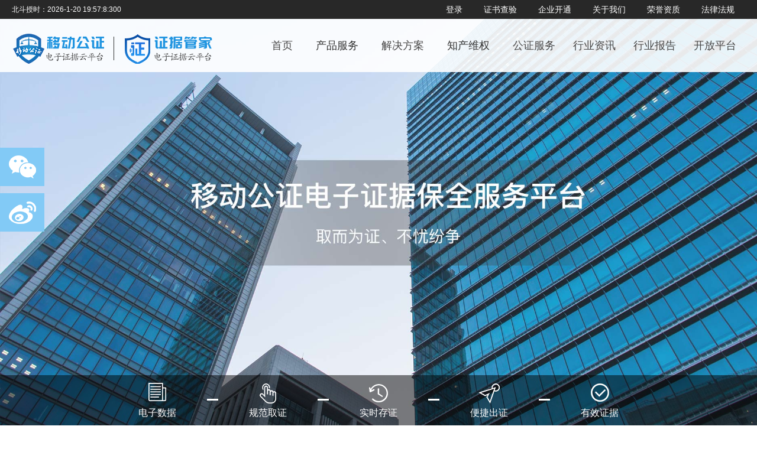

--- FILE ---
content_type: text/html;charset=UTF-8
request_url: https://4009991000.com/proServ/productIntro
body_size: 32790
content:



<!DOCTYPE html PUBLIC "-//W3C//DTD XHTML 1.0 Transitional//EN" "http://www.w3.org/TR/xhtml1/DTD/xhtml1-transitional.dtd">
<html xmlns="http://www.w3.org/1999/xhtml">
<head>
<title>移动公证</title>
<meta http-equiv="X-UA-Compatible" content="IE=9" />
<meta name="keywords" content="证据保全,录音,录音软件,录音专家,通话录音,备忘录,录音笔,录音机,法律咨询,存证宝,律师,电话监听,证据管家,防窃听,在线公证,录音宝,网页,风语者科技"/>
<meta name="description" content="“移动公证”是国内首个电子数据云服务平台，即提供:电话录音取证、现场录音取证、网页取证、邮件取证、云端存证、司法公证和法律顾问等服务，由于软件操作简单易懂所以深受用户喜爱，已成为互联网法律第一品牌。客服电话：4009991000"/>
<meta http-equiv="Content-Type" content="text/html; charset=utf-8" />
<script type="text/javascript" src="/js/slider.js"></script>













<!DOCTYPE html PUBLIC "-//W3C//DTD XHTML 1.0 Transitional//EN" "http://www.w3.org/TR/xhtml1/DTD/xhtml1-transitional.dtd">
<html xmlns="http://www.w3.org/1999/xhtml">
<head>
	<title>移动公证(官网)-电子数据云服务平台_提供个人/企业证据保全+法律顾问服务-风语者科技（北京）有限公司</title>
	<meta http-equiv="X-UA-Compatible" content="IE=9" />
	<meta name="keywords" content="证据保全,录音,录音软件,录音专家,通话录音,备忘录,录音笔,录音机,法律咨询,存证宝,律师,电话监听,证据管家,防窃听,在线公证,录音宝,网页,风语者科技"/>
		
	<meta name="description" content="“移动公证”是国内首个电子数据云服务平台，即提供:电话录音取证、现场录音取证、网页取证、邮件取证、云端存证、司法公证和法律顾问等服务，由于软件操作简单易懂所以深受用户喜爱，已成为互联网法律第一品牌。客服电话：4009991000"/>

	<meta http-equiv="Content-Type" content="text/html; charset=utf-8" />
	<link href="/css/y.css" rel="stylesheet" type="text/css" />
	<link rel="stylesheet" type="text/css" href="/css/pop.css" /> 

	<link rel="stylesheet" type="text/css" href="/css/pop_main.css" />
		
	<link rel="shortcut icon" href="favicon.ico"/>
	<link rel="bookmark" href="favicon.ico"/>
	<script type="text/javascript" src="/js/jquery-3.7.1.min.js"></script>
	<script type="text/javascript" src="/js/y_law.js"></script>

	<script type="text/javascript" src="/js/jquery.blockUI.js"></script>
	<script type="text/javascript" src="/js/common.js"></script>
	<script type="text/javascript" src="/js/placeholder.js"></script>
	<script type="text/javascript" src="/js/ydgz.js"></script>

	

	<script type="text/javascript">
	
// 	BizQQWPA.addCustom({aty: '0', a: '0', nameAccount: 4009992000, selector: 'BizQQWPA'});
	$(document).ready(function(){
		$("#logout").click(
				function(){
					pageJump("/login/logout");
				}
			);
		$("#enter").click(
				function(){
					pageJump("/cust/manageEvidence!queryEvidenceRootFolders");
				}
			);
		$("#weibo_tiao").click(
				function(){
					window.open("http://weibo.com/u/3119640020");
				}
			);
		
		$("#image_lgn").bind("click", changeImage);
		$("#sendChCode").bind("click", sendChCode);
		$("#resendChCode").bind("click", sendChCode);
		$("#signup").bind("click", signup);
		$("#resetpwd").bind("click", resetpwd);
		$("#loginCheck").bind("click", loginCheck);
		changeImage(0);
		//changeImage(1);
		//changeImage(2);
		var mobileNo="";
		if(mobileNo!=null&&mobileNo!=""){
			$("#lomobileNo").val(mobileNo);
		}
		getTime();
		setInterval("getTime()",100);
	});
	var times= 1768939024000;
	function getTime()	{
		times+=100 ;
		//时间戳格式的才能用这个转化
		var time = new Date(times);
		if(time==null||time==""){
			time=new Date();
		}
		document.getElementById("times").innerHTML="北斗授时："+time.getFullYear()+"-"+(time.getMonth()+1)+"-"+time.getDate()+" "+time.getHours()+":"+time.getMinutes()+":"+time.getSeconds()+":"+time.getMilliseconds();
// 		var date = new Date().toLocaleString().replace(/[年月]/g,'-').replace(/[日上下午]/g,'');
// 	    $("#times").html("北斗授时："+date);
	}
	function changeImage(type){
		if(type == 0){//登录
			$("#image_lgn").html("<img src='/login/checkcodeImage?type="+type+"&r="+Math.random()+"' />");
		}else if(type == 1){//注册
			$("#image_reg").html("<img src='/login/checkcodeImage?type="+type+"&r="+Math.random()+"' />");
		} else if(type == 2){//忘记密码
			$("#image_fgt").html("<img src='/login/checkcodeImage?type="+type+"&r="+Math.random()+"' />");
		}
		
	}
	
	var validType=2;
	
	function showRegistration(){
		$(".mylogin").hide();
		$(".myresetpwd").hide();
		$(".mysignup").show();
		validType=0;
		changeImage(1);
	}
	function showLogin(){
		$(".mysignup").hide();
		$(".myresetpwd").hide();
		$(".mylogin").show();
		validType=2;
	}
	function showResetPwd(){
		$(".mylogin").hide();
		$(".mysignup").hide();
		$(".myresetpwd").show();
		validType=1;
		changeImage(2);
	}
	
	var minutes0;
	function countdown0(){
		if(minutes0<=0){
			$("#sendChCode").val("获取短信验证码");
			$("#sendChCode").removeAttr("disabled");
			$('#validNo_error').html("");
		}else{
			window.setTimeout("countdown0()", 1000); 
			$("#sendChCode").val(minutes0+"秒后重新获取");
			minutes0--;
		}
	}
	
	var minutes1;
	function countdown1(){
		if(minutes1<=0){
			$("#resendChCode").val("获取短信验证码");
			$("#resendChCode").removeAttr("disabled");
			$('#revalidNo_error').html("");
		}else{
			window.setTimeout("countdown1()", 1000); 
			$("#resendChCode").val(minutes1+"秒后重新获取");
			minutes1--;
		}
	}
	//发送验证码的js操作
	function sendChCode(){
		var mobobj=null;
		if(validType==0){//注册
			mobobj=document.forms['signupform']['mobileNo'];
		}else if(validType==1){//重置密码
			mobobj=document.forms['resetpwdform']['remobileNo'];
		}
		if(validateMobNo(mobobj)){
		   $.ajax({
		        type: "post",
		        url: "/login/signup!sendChCode",
		        data: {"mobileNo":mobobj.value,"validType":validType,"checkcode_1":$("#checkcode_1").val(),"checkcode_2":$("#checkcode_2").val()},
		        dataType: "json",
		        success: function(data, textStatus){
			        var code=data.code;
			        if(code==0){
			        	if(validType==0){
				        	$('#validNo_error').css("color","#80FF00");
				        	$('#validNo_error').html("手机验证码已发送，请于24小时内填入");
				        	$("#sendChCode").attr("disabled","disabled");
				        	minutes0=60;
				        	countdown0();
			        	}else if(validType==1){
							$('#revalidNo_error').css("color","#80FF00");
				        	$('#revalidNo_error').html("手机验证码已发送，请于24小时内填入");
				        	$("#resendChCode").attr("disabled","disabled");
				        	minutes1=60;
				        	countdown1();
			        	}
			        }else{
			        	messageDialog(data.codeInfo, unblock);
			        }
		       }
		     });
		}     		
	}
	
	function loading1() {
		$.blockUI({message:"<div class='AjaxLoading'><div class='loadingWord'><img src='/images/waiting.gif'/>请求操作中，请稍候...</div></div>", css:{top:($(window).height() - 160) / 2 + "px", left:($(window).width() - 275) / 2 + "px",cursor:"default"}, overlayCSS:{backgroundColor:"#666666",cursor:"default"}});
	}
	function loginCheck(){
		if(validateForm2()){
		$.ajax({
	        type: "post",
	        url: "/login/signup!checkpwd",
	        data: {"mobileNo":$("#lomobileNo").val(),"password":$("#lopassword").val(),"checkcode":$("#checkCodeinput").val()},
	        beforeSend: function(XMLHttpRequest){
	        	loading1();
	        },
	        success: function(data){
	        unblock();
	        clear();
	        if(data=="OK"){
	        	$("#loginForm").submit();
	        }else{
	        	codeInfo="密码错误请重新输入";
// 	        	messageDialog(codeInfo, unblock);
	        	alert(codeInfo);
	        	$("#lopassword").val("");
	        	 clear();
	        }
	       },
	        error: function(){
	        	unblock();
	        }
	     });
		}
	}
	function signup(){
		if(validateForm()){
		   $.ajax({
		        type: "post",
		        url: "/login/signup!register",
		        data: {"mobileNo":$("#mobileNo").val(),"validNo":$("#validNo").val(),"password":$("#password").val()},
		        dataType: "json",
		        beforeSend: function(XMLHttpRequest){
		        	loading1();
		        },
		        success: function(data, textStatus){
			        unblock();
			        clear();
			        var code=data.code;
			        if(code==0){
			        	messageDialog("恭喜您注册成功！", unblock);
			        	showLogin();
			        }else{
			        	messageDialog(data.codeInfo, unblock);
			        }
			        minutes0=0;
			       },
		        error: function(){
		        	unblock();
		        }
		     });
		  }
	}
	
	function resetpwd(){
		if(validateForm1()){
		   $.ajax({
		        type: "post",
		        url: "/login/signup!resetpwd",
		        data: {"mobileNo":$("#remobileNo").val(),"validNo":$("#revalidNo").val()},
		        dataType: "json",
		        beforeSend: function(XMLHttpRequest){
		        	loading1();
		        },
		        success: function(data, textStatus){
		        unblock();
		        clear();
		        var code=data.code;
		        if(code==0){
		        	messageDialog("密码重置成功！", unblock);
		        	showLogin();
		        }else{
		        	messageDialog(data.codeInfo, unblock);
		        }
		        minutes1=0;
		       },
		        error: function(){
		        	unblock();
		        }
		     });
		  }
	}
	function signalert(){
		messageDialog("请使用手机APP（如移动公证，证据管家）进行注册。", unblock);
	}
	function signalert2(){
		messageDialog("请在手机客户端-用户中心-退出登录-选择【账户密码登录】-选择【忘记密码】获取新的密码。", unblock);
	}
	function validateForm(){
		var form = document.forms['signupform'];
		var b = validateMobNo(form['mobileNo']) & validateChCode(form['validNo']) & 
			validatePwd(form['pwd']) & validatePwd1(form['password'], form['pwd'])& validateCheckCode1(form['checkcode_1']);
		return b == 0 ? false : true;
	}
	
	function validateForm1(){
		var form = document.forms['resetpwdform'];
		var b = validateMobNo(form['remobileNo']) & validateChCode(form['revalidNo']) & validateCheckCode2(form['checkcode_2']);
		return b == 0 ? false : true;
	}
	function validateForm2(){
		var form = document.forms['loginForm'];
		var b = validateMobNo(form['lomobileNo']) & lovalidatePwd(form['lopassword']) &validateCheckCode(form['checkCodeinput']);
		return b == 0 ? false : true;
	}    
	function validateCheckCode(obj){
		if($.trim($("#checkCodeinput").val())!='验证码'&&$.trim($("#checkCodeinput").val())!=''){
		$('#loCheckCode_error').html("");
// 		obj.className = "";
		if($.trim($("#checkCodeinput").val())==""){
			$('#loCheckCode_error').html("验证码不能为空");
			return false;
		}
		if (obj.value.length!=4) {
			   $('#loCheckCode_error').html("请输入四位验证码");
			   obj.className = "error";
			   return false;
			}
		return true;
		}
	}
	function validateCheckCode1(obj){
		if($.trim($("#checkcode_1").val())!='验证码'&&$.trim($("#checkcode_1").val())!=''){
		$('#checkcode1_error').html("");
// 		obj.className = "";
		if($.trim($("#checkcode_1").val())==""){
			$('#checkcode1_error').html("验证码不能为空");
			return false;
		}
		return true;
		}
	}
	function validateCheckCode2(obj){
		if($.trim($("#checkcode_2").val())!='验证码'&&$.trim($("#checkcode_2").val())!=''){
		$('#checkcode2_error').html("");
// 		obj.className = "";
		if($.trim($("#checkcode_2").val())==""){
			$('#checkcode2_error').html("验证码不能为空");
			return false;
		}
		return true;
		}
	}
	function lovalidatePwd(obj){
		if($.trim($("#lopassword").val())!='密码'&&$.trim($("#lopassword").val())!=''){
		$('#loPwd_error').html("");
// 		obj.className = "";
		if($.trim($("#lopassword").val())==""){
			$('#loPwd_error').html("密码不能为空");
			return false;
		}
		if (obj.value.length<6||obj.value.length>13) {
		   $('#loPwd_error').html("密码长度为6至12位");
// 		   obj.className = "error";
		   return false;
		}
		return true;
		}
	}
	//判断手机号是否正确            
	function validateMobNo(obj){
		if((obj.value!='手机号'&&obj.value!='输入手机号/账号')){
// 		obj.className = "";
// 		var regu =  /^(0|86|17951)?(13[0-9]|15[012356789]|16[6]|17[0123456789]|18[0-9]|19[9]|14[57])[0-9]{8}$/;
// 		var telregu = /^([0-9]{3,4})?[0-9]{1,8}$/;
		var regu =  /^1\d{10}$/;
		var telregu = /^0(\d{10}|\d{11})$/;
		if(validType==0){
			$('#mobNo_error').html("");
			if($.trim($("#mobileNo").val())==""){
				$('#remobNo_error').html("请输入手机号");
				return false;
			}
			if(!regu.test($.trim($("#mobileNo").val()))){
				$('#remobNo_error').html("请输入正确的手机号十一位数字");
				return false;
			}
		}else if(validType==1){
			$('#remobNo_error').html("");
			if($.trim($("#remobileNo").val())==""){
				$('#mobNo_error').html("请输入手机号");
				return false;
			}
			if(!regu.test($.trim($("#remobileNo").val()))){
				$('#mobNo_error').html("请输入正确的手机号十一位数字");
				return false;
			}
		}else if(validType==2){
			$('#lomobNo_error').html("");
			if($.trim($("#lomobileNo").val())==""){
				$('#lomobNo_error').html("请输入手机号");
				return false;
			}
			if(!regu.test($.trim($("#lomobileNo").val()))&&!telregu.test($.trim($("#lomobileNo").val()))){
				$('#lomobNo_error').html("请输入正确的固话或手机号十一位数字");
				return false;
			}
		}
		    return true;
		}
	}
	
	function validateChCode(obj){
		if(validType==0){
			$('#validNo_error').css("color","#ff3333");
			$('#validNo_error').html("");
		}else if(validType==1){
			$('#revalidNo_error').css("color","#ff3333");
			$('#revalidNo_error').html("");
		}
// 		obj.className = "";
		if (obj.value=='') {
			if(validType==0){
		    	$('#validNo_error').html("请输入手机验证码");
			}else if(validType==1){
				$('#revalidNo_error').html("请输入手机验证码");
			}
// 		    obj.className = "error_txt";
		    return false;
		  }
		  return true;
	}
		            
	function validatePwd(obj){
		if(obj.value!='设置密码'&&obj.value!=''){
		$('#pwd_error').html("");
// 		obj.className = "";
		if (obj.value.length<6||obj.value.length>13) {
		   $('#pwd_error').html("新密码长度为6至12位");
// 		   obj.className = "error_txt";
		   return false;
		}
		return true;
		}
	}
		            
	function validatePwd1(obj1, obj){
		if(obj1.value!='再次确认密码'){
		$('#pwd1_error').html("");
		if (obj1.value != obj.value) {
		   $('#pwd1_error').html("两次输入密码必须相等");
// 		   obj1.className = "error_txt";
		   return false;
		 }
		 return true;
		}
	}
		            
	function clear(){
		            	
		if(validType==0){
			$("#mobileNo").val("");
			$("#validNo").val("");
			$("#pwd").val("");
			$("#password").val("");
								
// 			$("#mobileNo").removeAttr("class");
// 			$("#validNo").removeAttr("class");
// 			$("#pwd").removeAttr("class");
// 			$("#password").removeAttr("class");
								
			$('#mobNo_error').html("");
			$('#validNo_error').html("");
			$('#pwd_error').html("");
			$('#pwd1_error').html("");
		}else if(validType==1){
			$("#remobileNo").val("");
			$("#revalidNo").val("");
								
// 			$("#remobileNo").removeAttr("class");
// 			$("#revalidNo").removeAttr("class");
								
			$('#remobNo_error').html("");
			$('#revalidNo_error').html("");
		}
	}
	</script>
	<script type="text/javascript">
	function checkCodeCheck(v,type){
		var sss=v.length;
		if(v.length>0 && v.length<4){
			document.getElementById("truePicture_0").innerHTML="";
			document.getElementById("truePicture_1").innerHTML="";
			document.getElementById("truePicture_2").innerHTML="";
		}else if(v.length==4){
			$.ajax({
				type: "post",
				url: "/login/checkCode!execute",
				data: {"checkcode":v,"checktype":type},
				success: function(data, textStatus){
					if(type==0){
						if(data=="OK"){
							document.getElementById("truePicture_0").innerHTML="<img style='width: 20px;height: 20px' id='u82_img' src='/images/true_u82.png' />";
						}else{
							document.getElementById("truePicture_0").innerHTML="<img style='width: 20px;height: 20px' id='u82_img' src='/images/false_u84.png' />";
							$("#checkCodeinput").attr("value","");
							changeImage(0);
						}
					}else if(type==1){
						if(data=="OK"){
							document.getElementById("truePicture_1").innerHTML="<img style='width: 20px;height: 20px' id='u82_img' src='/images/true_u82.png' />";
						}else{
							document.getElementById("truePicture_1").innerHTML="<img style='width: 20px;height: 20px' id='u82_img' src='/images/false_u84.png' />";
							$("#checkcode_1").attr("value","");
							changeImage(1);
						}
					}else if(type==2){
						if(data=="OK"){
							document.getElementById("truePicture_2").innerHTML="<img style='width: 20px;height: 20px' id='u82_img' src='/images/true_u82.png' />";
						}else{
							document.getElementById("truePicture_2").innerHTML="<img style='width: 20px;height: 20px' id='u82_img' src='/images/false_u84.png' />";
							$("#checkcode_2").attr("value","");
							changeImage(2);
						}
					}
				},
				error: function(){
					unblock();
				}
			});
		}else if(v.length>4){
			$("#checkCodeinput").attr("value","");
			$("#checkcode_2").attr("value","");
			$("#checkcode_1").attr("value","");
			document.getElementById("truePicture_2").innerHTML="<img style='width: 20px;height: 20px' id='u82_img' class='img' src='/images/false_u84.png' />";
		}else{
			return false;
		}
	}
	function checkMore() {
		$("#checkMore").hide();
		$("#lookMorePic").show();
		return false;
	}
	function solveScheme() {
		window.location.href="/help/showHelpCenter";
	}
	 function doKeyDown() 
     { 
         if ( event.keyCode == 13) 
         { 
        	 loginCheck();
         } 
     } 
    </script>
</head>

<body>
<div class="sign" style="display:none">
	<div class="logo"></div>
<!-- 登录区块 -->
<div data-js="signc_in" style="display:none">
	
	<div class="tit">
		使用手机号/账号登录
		<div class="dec_l"></div>
		<div class="dec_r"></div>
	</div>
	 <form id="loginForm" name="loginForm" action="/login/userLogin;jsessionid=2C81529CB34C03FC17F505B4B368F313" method="post">

	<div class="sign_c">

		<input name="mobileNo" id="lomobileNo" placeholder="输入手机号/账号" type="text" onblur="validateMobNo(this);" autocomplete="off" class="sign_inp" />
		<br/><div id="lomobNo_error" class="error_txt"></div>
		<input name="password" placeholder="密码" id="lopassword" onblur="lovalidatePwd(this);" type="password" autocomplete="off" class="sign_inp mt20" />
		<div id="loPwd_error" class="error_txt"></div>
	<div class="mt20" style="width: 350px">
	<input name="checkcode" placeholder="验证码" class="sign_inp sign_vcode" size="8" onkeydown="doKeyDown()" onkeyup="checkCodeCheck(this.value,0)" id="checkCodeinput" autocomplete="off" onblur="validateCheckCode(this);"/>
	        	<span id="truePicture_0" ></span>
				<span id="image_lgn" class="sign_vcode_img" onclick="changeImage(0);"></span>
<!-- 		<input type="text" class="sign_inp sign_vcode" placeholder="验证码"/> <img class="sign_vcode_img" src="pic/vcode.jpg"/> -->
	</div>
	<div class="sign_btn mt20" style="cursor: pointer;" id="loginCheck" onclick="loginCheck();">登录</div>
	<div class="ops">
		<span class="fr" data-type="up">还没账号？<span class="c_b" onclick="signalert();">去注册>></span></span>
		<span class="c_b" data-type="getpsw" onclick="signalert2();">忘记密码>></span>
	</div>
	</div>
	</form>



	
	
</div>

	<!-- 注册区块 -->
	<div data-js="signc_up" style="display:none">
	 <form name="signupform">
		<div class="tit">
				使用手机号注册
			<div class="dec_l"></div>
			<div class="dec_r"></div>
		</div>
		
		<div class="sign_c">
			<input type="text" class="sign_inp" placeholder="手机号" id="mobileNo" name="mobileNo" autocomplete="off" onblur="validateMobNo(this);"/>
			 <div id="remobNo_error" class="error_txt"></div>
			<div class="mt20">
				<input type="text" class="sign_inp sign_vcode" placeholder="验证码" id="checkcode_1" onkeyup="checkCodeCheck(this.value,1)" name="checkcode_1" size="8" autocomplete="off" onblur="validateCheckCode1(this);"/>
	        	<span id="truePicture_1"></span>
				<span id="image_reg" class="sign_vcode_img" onclick="changeImage(1);"></span>
			</div>
			<div id="checkcode1_error" class="error_txt"></div>
	        <div class="error_txt"> </div>
			<div class="mt20">
				<input type="text" class="sign_inp sign_vcode" id="validNo" size="8" placeholder="短信验证码"/> 
				<a class="sign_btn_vcode" id="sendChCode">获取短信验证码</a>
			</div>
			 <div id="validNo_error" class="error_txt"></div>
			<input type="password" id="pwd" onblur="validatePwd(this);" autocomplete="off" class="sign_inp mt20" placeholder="设置密码"/>
			<div id="pwd_error" class="error_txt"></div>
			<input type="password" id="password" onblur="validatePwd1(this, document.forms['signupform']['pwd']);" autocomplete="off" class="sign_inp mt20" placeholder="再次确认密码"/>
			<div id="pwd1_error" class="error_txt"></div>
			<div class="sign_btn mt20" id="signup" style="cursor: pointer;" >注册</div>

			<div class="ops">
				<span class="fr" data-js="sign" data-type="in">已有账号？<span class="c_b">去登录</span></span>
			</div>
		</div>
		</form>
	</div>

	<!-- 忘记密码区块 -->
	<div data-js="signc_getpsw" style="display:none">
	  <form name="resetpwdform">
		<div class="tit">
				忘记密码
			<div class="dec_l"></div>
			<div class="dec_r"></div>
		</div>
		<div class="sign_c">
			<input type="text" class="sign_inp" placeholder="手机号" id="remobileNo" onblur="validateMobNo(this);"/>
			<div id="mobNo_error" class="error_txt"></div>
			<div class="mt20">
				<input id="checkcode_2" class="sign_inp sign_vcode" onkeyup="checkCodeCheck(this.value,2)" name="checkcode_2" size="8" onblur="validateCheckCode2(this);" placeholder="验证码" autocomplete="off"/>
	        	<span id="truePicture_2" ></span>
				<span id="image_fgt" class="sign_vcode_img" onclick="changeImage(2);"></span>
<!-- 				<input type="text" class="sign_inp sign_vcode" placeholder="验证码"/> <img class="sign_vcode_img" src="pic/vcode.jpg"/> -->
			</div>
			<div id="checkcode2_error" class="error_txt" ></div>
	        <div class="error_txt"> </div>
			<div class="mt20">
				<input id="revalidNo" size="8" class="sign_inp sign_vcode" placeholder="短信验证码"/>
<!-- 				<input type="button" id="resendChCode" value="获取短信验证码" style="width:118px; background:#D6DBF7;"/> -->
				<span id="resendChCode" value="获取短信验证码" class="sign_btn_vcode">获取短信验证码</span>
			</div>
			<div id="revalidNo_error" class="error_txt"></div>
			<div class="sign_btn mt20" id="resetpwd" style="cursor: pointer;">提交</div>
			
			<div class="ops">
				<span class="fr" data-js="sign" data-type="in">又想起来了？<span class="c_b">去登录</span></span>
			</div>
		</div>
		</form>
	</div>
	</div>
</body>
</html>

<!--[if lte IE 8]>
<link href="css/y_ie.css" rel="stylesheet" type="text/css">
<![endif]-->
</head>
<body>
<div class="header">

<div class="top">
	<div class="wrap">
	<div class="time" id="times" ></div>
		<div class="ops">
			<a href="javascript:" data-js="prompt_sign" data-type="in">登录</a>
			<!-- <a href="javascript:" data-js="prompt_sign" data-type="up">免费注册</a> -->
			<a  href="/cert/certFile!goToCertFileSearchJsp">证书查验</a>
			<a href="/pages/companyKT/company-introduce.jsp">企业开通</a>
			<a href="/aboutus/companyIntro" >关于我们</a>
			<a href="/pages/aboutus/honorIntro.jsp" class="item">荣誉资质</a>
			<a href="/aboutus/lawRegulations">法律法规</a>
			
		</div>
	</div>
</div>
<div class="nav_c">
	<div class="wrap">
		<a href="/"><div class="logo" ></div></a>
		<div class="nav">
			<div class="item"><a href="/">首页</a></div>
			<div class="qzryj">
			<a href="javascript:" class="qzryj">产品服务</a>
			<ul class="sec_nav">
				<li><a href="/proServ/productIntro" >取证软件</a></li>
				<li><a href="/proServ/forensicsHardware">取证硬件</a></li>
			</ul>
			</div>
			<div class="item"><a href="/help/showHelpCenter" >解决方案</a></div>
			<div class="qzryj">
			<a href="javascript:" class="qzryj">知产维权</a>
			<ul class="sec_nav">
				<li><a href="/pages/proServ/originalRightConfirm.jsp" >原创确权</a></li>
				<li style="width: 140px;"><a href="/pages/proServ/brandEvidence.jsp" >品牌代取证</a></li>
			</ul>
			</div>
			<div class="item"><a href="/d" >公证服务</a></div>
			<div class="item"><a href="/industry/industryInfo" >行业资讯</a></div>
			<div class="item"><a href="/baipishu/jumpForWhitePaper.html" >行业报告</a></div>
			<div class="item"><a href="/openTer/openTerrace" >开放平台</a></div>
			
		</div>
	</div>
</div>
<script type="text/javascript">
		$(document).ready(function(){
			
		});
	</script>
</div>

<div class="pages">
<div class="page">
		<ul class="slider" data-js="banner">
			<li class="product1_1">1</li>
			<li class="product1_2" style="display:none">2</li>
		</ul>
<!-- 		<div style="height:50px; line-height:50px; text-align:left; left: 0; right:0; bottom:0; z-index:100;margin-top: -90px;margin-left: -23%;"> -->

<!-- 		</div> -->
	<div class="pro1_graph">
		<div class="wrap">
			<div class="icon_pro01">电子数据</div>
			<div class="dec"></div>
			<div class="icon_pro02">规范取证</div>
			<div class="dec"></div>
			<div class="icon_pro03">实时存证</div>
			<div class="dec"></div>
			<div class="icon_pro04">便捷出证</div>
			<div class="dec"></div>
			<div class="icon_pro05">有效证据</div>
		</div>
	</div>
	</div>
	</div>
	<div class="flow pro2">
	<div class="iprod_tit">功能介绍</div>
	<div class="iprod_tit2">Function introduction</div>
	<div class="iprod_dec"></div>
	
	<ul class="pro2_ls">
		<li>
			<div class="pic pro2_pic_01"></div>
			<h3>录音取证</h3>
			<p>提供高品质的电话录音、座机录音、现场会议录音，录音清晰且不可篡改，确保录音真实有效。</p>
		</li>
		<li>
			<div class="pic pro2_pic_02"></div>
			<h3>录像取证</h3>
			<p>提供专业的录像取证工具，可隐蔽录制，轻松化解取证阻碍，不遗漏每一秒细节。</p>
		</li>
		<li>
			<div class="pic pro2_pic_03"></div>
			<h3>网页取证</h3>
			<p>提供便捷的网页取证功能，可针对来往邮件、商务订单、网络言论等场景，一键存证。</p>
		</li>
		<li>
			<div class="pic pro2_pic_04"></div>
			<h3>证据托管</h3>
			<p>提供PB级数据存储及处理，实现日均托管3000G数据，具备金融级别安全控制能力。</p>
		</li>
		<li>
			<div class="pic pro2_pic_05"></div>
			<h3>邮件取证</h3>
			<p>提供高品质的电话录音、座机录音、现场会议录音，录音清晰且不可篡改，确保录 音真实有效。</p>
		</li>
		<li>
			<div class="pic pro2_pic_06"></div>
			<h3>合同存证</h3>
			<p>提供高品质的电话录音、座机录音、现场会议录音，录音清晰且不可篡改，确保录 音真实有效。</p>
		</li>

	</ul>
</div>
	<div class="page productindex3">
		<div class="iprod_tit">产品优势</div>
		<div class="iprod_tit2">Product advantage</div>
		<div class="iprod_dec"></div>
		<ul class="product_ls">
			<li>
				<div class="icons icon_1"></div>
				<h3>电子签证</h3>
				<h4>云端电子签名</h4>
				<p>在线签章系统，从电子合同到签收快递，线上理财到银行业务，均可无纸化便捷。</p>
			</li>
			<li>
				<div class="icons icon_2"></div>
				<h3>法律云</h3>
				<h4>法律界的O2O平台</h4>
				<p>联合各律师事务所，搭建一站式法律云服务平台，对接移动公证法律大数据，将法律服务连接智能高效的互联网方式。</p>
			</li>
			<li>
				<div class="icons icon_3"></div>
				<h3>大数据</h3>
				<h4>司法领域大数据平台</h4>
				<p>基于移动公证完善广泛的产品线，根据不同领域、不同行业、不同人群的多样化海量数据智能分析“互联网+司法”行业需求趋势。</p>
			</li>
			<li>
				<div class="icons icon_4"></div>
				<h3>区块链</h3>
				<h4>不可篡改的电子数据</h4>
				<p>区块链云端存证平台，以去中心化的方式对海量电子数据进行固化保全，存证后记录时间并永久无法篡改，让电子数据真正成为呈堂证供。</p>
			</li>
		</ul>
	</div>
	<div class="page prod4"></div>
	
<!-- 	<div class="page_arr"></div> -->

<!-- <ul class="pagenav" data-js="pagenav"> -->
<!--     <li class="active"></li> -->
<!--     <li></li> -->
<!--     <li></li> -->
<!--     <li></li> -->
<!-- </ul> -->
		
<div class="qa">
	<ul>
<!-- 		<li class="qq" id="BizQQWPA"></li> -->
		<li class="weixin"></li>
		<li class="weibo" id="weibo_tiao"><a href="http://weibo.com/u/3119640020" target="_blank"></a></li>
	</ul>
	<div class="qr" data-js="weixin_qr"><img src="/pic/qr_wx.png"/></div>
</div>


<div class="footer">
	<div class="c1">
		<div class="wrap">
			<div class="download">
				<div class="pic">
					<img src="/pic/qr_download.png"/>
					<p>扫一扫下载</p>
				</div>
				<div class="ops">
					<a href="http://a.app.qq.com/o/simple.jsp?pkgname=com.appsino.bingluo.fycz" class="btn"><img src="/images/btn_android.png"/></a>
					<a href="https://itunes.apple.com/cn/app/id640969531" class="btn"><img src="/images/btn_ios.png"/></a>
				</div>
			</div>

			<div class="server">
				
				<div class="item">
					<a href="/pages/companyKT/company-introduce.jsp"><div class="tit">企业开通</div></a>
					<div class="phone" style="font-size: 19px">微信号：ys176847116</div>
					<p style="line-height: 15px">工&nbsp;作&nbsp;日</p>
					<p style="line-height: 15px">上午09:00-11:00</p>
					<p style="line-height: 15px">下午14:00-18:00</p>
				</div>
			</div>
		</div>
	</div>
<div class="copyr">&copy; 2012-2023 版权所有 风语者科技（北京）有限公司<br/><a href="https://beian.miit.gov.cn" target='_blank' style="color: #f5f5f5;">备案号：京ICP备17012783号</a><br/><a href="https://tsm.miit.gov.cn/#/home" target='_blank' style="color: #f5f5f5;">中华人民共和国增值电信业务经营许可证  经营许可证编号：京B2-20214021</a></div>
<div class="links"><a href="http://webscan.360.cn/index/checkwebsite/url/www.4009991000.com" >
<img style="width: 114px;height: 41px" border="0" src="/images/webscan.png"/></a>
<a href="/pages/certFile/creditInves.jsp" >
<img style="width: 114px;height: 41px" src="/images/zxcenter.png"/></a>
<a href="/pages/certFile/copyrightProtect.jsp" >
<img style="width: 114px;height: 41px" src="/images/copyrightPro.png"/></a>
<a id='___szfw_logo___' href='http://www.cecdc.com/' target='_blank'>
<img src='/images/bottomcxsf.png' style="width: 114px;height: 41px" border='0' /></a>
<a href='https://www.miit.gov.cn/' target='_blank'>
<img src='/images/bottom1.png' style="width: 114px;height: 41px" border='0' /></a>
<a href='http://www.gsxt.gov.cn/corp-query-homepage.html' target='_blank'>
<img src='/images/bottom2.png' style="width: 114px;height: 41px" border='0' /></a>

<a href='/pages/certFile/networkInfoSafe.jsp'>
<img src='/images/bottom8.png' style="width: 114px;height: 41px" border='0' /></a>
<a href='/pages/certFile/intellectualProperty.jsp'>
<img src='/images/bottom9.png' style="width: 114px;height: 41px" border='0' /></a></div>
</div>

</body>
</html>


--- FILE ---
content_type: text/css;charset=UTF-8
request_url: https://4009991000.com/css/y.css
body_size: 47220
content:
@charset "utf-8";

body,dl,dt,dd,h1,h2,h3,h4,p,ul,ol,li,th,td,input,button,select,textarea,iframe { margin:0; padding:0}
html,body { min-height:100% }
img { border:0}
input::-moz-placeholder { color:#ccc} 
input::-webkit-input-placeholder { color:#ccc}
button::-moz-focus-inner,input::-moz-focus-inner { padding:0; border:0}
textarea { resize:vertical}
table { border-collapse:collapse; border-spacing:0}
ul { list-style:none}
input { outline:none; -webkit-user-modify:read-write-plaintext-only; -webkit-tap-highlight-color:rgba(0,0,0,0)}
input[type=checkbox],input[type=radio] { vertical-align:middle}

html { font:12px/1.5 "Microsoft Yahei","Lucida Grande",Helvetica,Arial; color:#333; position:relative}

.error_txt {
/* 	color:#fae005; */
	color:#f00;
	font-size:9pt;
	padding-left:5px;
}
		
.error {
	background-color:#fae005;
}
/* 页面变灰代码
html {
    filter: grayscale(100%);
    -webkit-filter: grayscale(100%);
    -moz-filter: grayscale(100%);
    -ms-filter: grayscale(100%);
    filter: url(desaturate.svg#grayscale);
    filter:progid:DXImageTransform.Microsoft.BasicImage(grayscale=1);
    -webkit-filter: grayscale(1);
}
*/

.btn_exit { height:90px; padding:0 24px; font-size:18px; line-height:90px; text-align:center; color:#333; float:left; background:url(../images/icon_exit.png) no-repeat 0 center; }
a { color:#484747; text-decoration:none}
.underline { cursor:pointer; text-decoration:underline}

.c_b { color:#1c6ec1}
.c_r { color:#f00}
.c_g { color:#42c253}
.c_lgray { color:#aaa}

.w240 { width:240px}
.pt30 { padding-top:30px}
.mt10 { margin-top:10px}
.mt15 { margin-top:15px}
.mt20 { margin-top:20px}
.mt40 { margin-top:40px}
.mb20 { margin-bottom:20px}

.s12 { font-size:12px}
.s14 { font-size:14px}
.s16 { font-size:16px}
.s18 { font-size:18px}
.s20 { font-size:20px}
.s36 { font-size:36px}

.fr { float:right}

.ellipsis { white-space:nowrap; overflow:hidden; text-overflow:ellipsis}
.disable { opacity:.3; filter:alpha(opacity=30)}

.wrap { min-width:1024px; margin-left:auto; margin-right:auto; position:relative}
@media screen and (min-width:1180px){
	.wrap { width:1240px }
}

/* 头部样式 */
.header { height:122px; position:fixed; top:0; left:0; right: 0; z-index: 100 }
.header .top { height:32px; font-size:14px; line-height:32px; color:#fff; background:#282828; overflow:hidden }
.header .time { font-size:12px; float:left }
.header .ops { float:right }
.header .ops a { padding:0 18px; color:#fff; float:left }
.header .ops a:hover, .header .ops a.active { background:#1c6ec1 }
.header .nav_c { height:90px; background:rgba(255,255,255,.9) }
.header .logo { width:422px; height:52px; background:url(../images/logo_03.png) no-repeat; position:absolute; top:24px; left:0 }
.header .nav { float:right }
.header .nav .item { height:90px; line-height:90px; text-align:center; color:#333; float:left; position: relative}
.header .nav .item a { padding:0 15px; font-size:18px; vertical-align: top; display: inline-block } 
.header .nav .item.active, .nav .item:hover { height:86px; color:#166eb7 }
.header .nav .item.active { border-bottom:#1c6ec1 4px solid }
.header .nav .item a:hover {color:#166eb7 }

.header .sec_nav { text-align: center;  font-size:17px; background:rgba(255,255,255,.9); position: absolute; top: 90px; left: 0; right: 0; display: none }
.header .sec_nav li { height: 50px; line-height: 50px; color: #999; display: block }
.header .sec_nav li:hover, .header .sec_nav li.active { color: #fff; background: #1c6ec1 }
/* .header .sec_nav li:hover a, .header .sec_nav li.active a { color: #fff } */

/*新增区别于其他菜单*/
.header .nav .qzryj { height:90px; line-height:90px; text-align:center; color:#333; float:left; position: relative}
.header .nav .qzryj a { padding:0 24px; font-size:18px; vertical-align: top; display: inline-block }
.header .nav .qzryj a:hover {color:#166eb7 }
.header .nav .qzryj .sec_nav a:hover {color: #fff; background: #1c6ec1 }


/* 页面滑动 */
.pages { background:#ccc; position:relative }
.page { width: 100%; height:100%; position:relative; overflow:hidden }
.page_upload { width: 100%; height:700px; position:relative; overflow:hidden }
.page_arr { width:50px; height:28px; margin-left:-25px; background:url(../images/icon_arr.png) no-repeat; position:fixed; left:50%; bottom:20px; z-index:3; animation:1s infinite ani_page }
/* .slider, .slider li { width: 100%; height:100%; overflow:hidden } */
.slider, .slider .content { width: 100%; height:100% }
.slider  ul { width: 100%; height: 100% }
.slider li { width: 100%; height: 100%; float: left; position: relative }
.index1_1 { background:url(../pic/banner04.png) no-repeat; background-size:cover }
.index1_2 { background:url(../pic/banner05.png) no-repeat; background-size:cover }
.index1_3 { background:url(../pic/banner02.png) no-repeat; background-size:cover }
.index1_4 { background:url(../pic/banner06.jpg) no-repeat; background-size:cover }
/* .index1_5 { background:url(../pic/banner01.jpg) no-repeat; background-size:cover } */
.index1_5 { background:url(../pic/bannerExplain.jpg) no-repeat; background-size:cover }
.index2 { background:url(../pic/indexbox2.png) no-repeat; background-size:cover }
.index3 { background: #f2f2f2 }
.productindex3 { background:url(../pic/product3.jpg) no-repeat; background-size:cover }
.index4 { background:url(../pic/banner04.jpg) no-repeat; background-size:cover }
/* .index5 { background:#fff url(../pic/banner05_01.jpg) no-repeat center 150px; background-size:1100px auto }
.g_upload { width: 500px; height: 180px; margin: 393px auto 0; border: #999 2px dashed; position: relative }
.icon_upload_init { width: 80px; height: 80px; margin: 30px auto 10px; background: url(../pic/icon_upload_1.png) no-repeat center; background-size: contain }
.upload_status { font-size: 16px; text-align: center }
.upload_inp { width: 100%; height: 100%; opacity: 0; cursor: pointer; position: absolute; top: 0; left: 0 }
.index6 { background:#fff url(../pic/banner06_01.jpg) no-repeat center 260px; background-size:auto 373px } */
.index5 {height:700px; background:#fff url(../pic/banner05_01.jpg) no-repeat center 130px; background-size:1040px auto }
.g_upload { width: 930px; height: 131px; margin: 270px auto 0; border: #999 2px dashed; border-radius: 8px; position: relative }
.icon_upload_init { width: 60px; height: 60px; margin: 20px auto 10px; background: url(../pic/icon_upload_1.png) no-repeat center; background-size: contain }
.upload_status { font-size: 16px; text-align: center }
.upload_inp { width: 100%; height: 100%; opacity: 0; cursor: pointer; position: absolute; top: 0; left: 0 }
.upload_op { width: 200px; height: 100px; margin: 210px auto; padding-top: 30px; background: url(../pic/icon_upload_2.png) no-repeat center 0; background-size: 160px auto }
.upload_btn { width: 200px; height: 44px; text-align: center; line-height: 44px; color: #fff; font-size: 20px; border-radius: 8px; background: #59abee; cursor: pointer }
/* .prod1 { background:url(../pic/product1.png) no-repeat; background-size:cover } */
/* .prod2 { background:url(../pic/product2.png) no-repeat; background-size:cover } */
.openTerr1 { background:url(../pic/openTerr1.jpg) no-repeat; background-size:cover }
.openTerr2 { background:url(../pic/openTerr2.jpg) no-repeat; background-size:cover }
.openTerr3 { background:url(../pic/openTerr3.jpg) no-repeat; background-size:cover }
.prod3 { background:url(../pic/product1.jpg) no-repeat; background-size:cover }
.prod4 { background:url(../pic/product2.jpg) no-repeat; background-size:cover }
.solu1 { background:url(../pic/solve1.jpg) no-repeat; background-size:cover }
.solu2 { background:url(../pic/solve2.jpg) no-repeat; background-size:cover }
.solu3 { background:url(../pic/solve3.jpg) no-repeat; background-size:cover }
/* .solu4 { background:url(../pic/banner04.png) no-repeat; background-size:cover } */
/* 页标 */
.pagenav { width:14px; margin-top:-5em; padding:0; position:fixed; top:50%; right:20px; z-index:101; transition:opacity 0.5s 0s }
.pagenav li { width:7px; height:7px; margin:20px auto; cursor: pointer; border-radius:10px; background: #fff; transition:all 0.5s 0s }
.pagenav li.active { width:14px; height:14px }

@keyframes ani_page {
	0% { bottom: 90px }
	20% { bottom: 70px }
	60% { bottom: 110px }
	100% { bottom: 90px }
}

/* 统计 */
.statistics { height:87px; color:#fff; text-align:center; background:rgba(0,0,0,.5); position:absolute; left: 0; right:0; bottom:0; z-index:90 }
.statistics .item { vertical-align:top; display:inline-block }
.statistics .tit { width:130px; height:45px; margin:0 auto; padding-left:45px; font-size:18px; line-height:45px; background-repeat: no-repeat; background-position: 0 center }
.statistics .money { margin:0 170px }
.statistics .lawyer { margin:0 170px }
.statistics .people .tit { background-image: url(../images/icon_index_people.png) }
.statistics .money .tit { background-image: url(../images/icon_index_money.png) }
.statistics .lawyer .tit { background-image: url(../images/icon_index_lawyer.png) }
.statistics .file .tit { background-image: url(../images/icon_index_file.png) }
.statistics .num i { width:24px; height:32px; margin:0 2px; font-size:24px; line-height:32px; text-align:center; font-style:initial; vertical-align:top; border-radius:2px; background:#333; display:inline-block }


/* 产品优势 */
.iprod_tit { margin-top:150px; color:#333; text-align:center; font-size:25px }
.iprod_tit2 { color:#333; text-align:center; font-size:16px }
.iprod_dec { width:50px; height:4px; margin:10px auto; background:#333 }
.white .iprod_tit { color: #fff }
.white .iprod_tit2 { color: #fff }
.white .iprod_dec { background:#fff}
.iprod_ls { width:1000px; margin:60px auto 0;margin-top: 40px; }
.iprod_ls li { width:250px; height:300px; padding-top:80px; float:left }
.iprod_ls li:hover { background:#fff; box-shadow:0 0 8px #ccc }
.iprod_ls .icons { width:70px; height:70px; margin:0 auto; background-repeat:no-repeat; background-position:center }
.iprod_ls .icon_1 { background-image:url(../images/icon_iprod01.png) }
.iprod_ls .icon_2 { background-image:url(../images/icon_iprod02.png) }
.iprod_ls .icon_3 { background-image:url(../images/icon_iprod03.png) }
.iprod_ls .icon_4 { background-image:url(../images/icon_iprod04.png) }
.iprod_ls li:hover .icon_1 { background-image:url(../images/icon_iprod01_active.png) }
.iprod_ls li:hover .icon_2 { background-image:url(../images/icon_iprod02_active.png) }
.iprod_ls li:hover .icon_3 { background-image:url(../images/icon_iprod03_active.png) }
.iprod_ls li:hover .icon_4 { background-image:url(../images/icon_iprod04_active.png) }
.product_ls h3 { font-size:18px; text-align:center }
.product_ls h4 { font-size:14px; text-align:center }
.product_ls p { margin:40px 40px 0; font-size:14px; line-height:24px; text-indent:2em }
.iprod_ls h3 { font-size:18px; text-align:center }
.iprod_ls h4 { font-size:14px; text-align:center }
.iprod_ls p { margin:40px 40px 0; font-size:14px; line-height:24px; text-indent:2em }
@media screen and (min-width:1220px) {
	.iprod_ls { width:1200px }
	.iprod_ls li { width:300px }
}
.iprod2_ls { width:1020px; margin:100px auto 140px;  overflow: hidden }
.iprod2_ls li { width:225px; height:300px; margin: 0 15px; padding-top:40px; background:#fff; box-shadow:0 0 8px #eee; float:left }
.iprod2_ls .icons { width:160px; height:160px; margin:0 auto; background-repeat:no-repeat; background-position:center bottom }
.iprod2_ls .icon_1 { background-image:url(../images/product/prod2_banner4_icon1.png) }
.iprod2_ls .icon_2 { background-image:url(../images/product/prod2_banner4_icon2.png) }
.iprod2_ls .icon_3 { background-image:url(../images/product/prod2_banner4_icon3.png) }
.iprod2_ls .icon_4 { background-image:url(../images/product/prod2_banner4_icon4.png) }
.iprod2_ls p { margin:20px 20px 0; font-size:16px; line-height:24px; text-indent:2em }

/* 合作与支持 */
.partner { width:1200px; margin:50px auto }
.partner .tit { width:400px; margin:0 auto 10px; height:50px; line-height:50px; text-align:center; font-size:20px; font-weight:bold; color:#333; position:relative }
.partner .dec_l { width:106px; height:1px; background:#3a98cf; position:absolute; top:24px; left:0 }
.partner .dec_r { width:106px; height:1px; background:#3a98cf; position:absolute; top:24px; right:0 }
.partner .partner_ls { margin:30px 0 20px; position: relative }
.partner .partner_slider { width: 980px; height: 321px; position: absolute; top: 0; left: 110px }
.partner .partner_slider .content { overflow: hidden }
.partner .partner_ls ul { width: 100%; height: 100% }
.partner .partner_ls li { width: 100%; height: 100%; float: left }
.partner_arrl { width: 54px; height: 100px; cursor: pointer; background: #fff url(../images/btn_index_arrl.png) no-repeat center; position: absolute; top: 100px; left: -94px }
.partner_arrr { width: 54px; height: 100px; cursor: pointer; background: #fff url(../images/btn_index_arrr.png) no-repeat center; position: absolute; top: 100px; right: -94px }
.partner .item { width:180px; height:90px; margin:0 7px 15px; line-height:90px; text-align:center; border:#eee 1px solid; background-color:white; float:left }
.partner .item img { max-width:160px; vertical-align:middle;margin-top: 12px; }




.qa { width:70px; margin-top:-110px; position: fixed; top: 50%; left:0; z-index:100 }
.qa li { width:75px; height:65px; cursor:pointer; background-color:#82caf6 }
.qa li:hover { background-color:#0b9cf5 }
.qa .qq { margin-bottom:12px; background-image:url(../images/icon_qa_qq.png); background-repeat:no-repeat; background-position:center }
.qa .weixin { margin-bottom:12px; background-image:url(../images/icon_qa_weixin.png); background-repeat:no-repeat; background-position:center }
.qa .weibo { background-image:url(../images/icon_qa_weibo.png); background-repeat:no-repeat; background-position:center }
.qa .qr { width:160px; height:160px; padding:10px; background:#fff; position:absolute; left:85px; top:18px; display:none }
.qa .qr img { width:100% }

.footer { height:350px; text-align:center; color:#fff; line-height:24px; background:#282828;margin-top: 30px; }
.footer .c1 { height:200px; border-bottom:#626262 1px solid }
.footer .download { width:380px; height:165px; margin:20px 0 0 240px; border-right:#626262 1px solid; float:left }
.footer .download .pic { width:140px; float:left }
.footer .download img { width:100%; display:block }
.footer .download .pic p { font-size:12px; text-align:center; line-height:30px }
.footer .download .ops { padding:0 0 0 30px; float:left }
.footer .download .btn { width:160px; margin-top:28px; overflow:hidden; display:block }
.footer .server { width:460px; padding-left:20px; float:left }
.footer .server .item { width:210px; padding:55px 0 0 10px; float:left }
.footer .server .tit { width:180px; height:35px; margin:0 auto; font-size:18px; color:#464646; text-align:center; line-height:35px; border-radius:40px; background:#fff }
.footer .server .phone { height:30px; margin-top:15px; font-size:21px; text-align:center; line-height:30px }
.footer .server p { font-size:12px; text-align:center; line-height:24px }
.footer .copyr { margin:20px 0; font-size:12px; text-align:center; line-height:24px }
.links { margin-bottom:10px; text-align:center }
.links a { margin:0 10px; display:inline-block }
.links img { width:100px }

.footer2 { padding:18px 0; text-align:center; font-size:12px; color:#999; line-height:24px; border-top:#b2b2b2 1px solid }


/* 登录、注册 */
.mask { background:rgba(0,0,0,.3); position:fixed; top:0; left:0; right:0; bottom:0; z-index:1000 }
.sign { width:520px; min-height:414px; margin:-217px 0 0 -260px; padding-bottom:20px; border-radius:8px; background:#fff; position:fixed; top:50%; left:50%; z-index:1001 }
.sign .logo { width:176px; height:60px; margin:30px auto 20px; background:url(../images/logo2.png) no-repeat }
.sign .tit { width:272px; margin:0 auto 20px; height:30px; line-height:30px; text-align:center; font-size:16px; color:#ccc; position:relative }
.sign .dec_l { width:50px; height:2px; background:#ccc; position:absolute; top:14px; left:0 }
.sign .dec_r { width:50px; height:2px; background:#ccc; position:absolute; top:14px; right:0 }
.sign_c { width:286px; margin:0 auto }
.sign_inp { width:274px; height:36px; padding-left:10px; font-size:16px; color:#333; border-radius:4px; border:#ccc 1px solid }
.placeholder { color:#ccc }
.sign_btn { height:38px; line-height:38px; text-align:center; cursor:pointer; font-size:18px; color:#fff; border-radius:4px; background:#1c6ec1 }
.sign_vcode { width:120px; margin-right:10px }
.sign_vcode_img { margin-top:-3px; vertical-align:middle }
.sign_btn_vcode { width:125px; height:36px; line-height:36px; text-align:center; cursor:pointer; font-size:14px; color:#fff; border-radius:4px; background:#1c6ec1; display:inline-block }
.sign .ops { margin-top:12px; font-size:14px }
.sign .ops .fr, .sign .ops .c_b { cursor:pointer }


/* 产品介绍 */
.bg_lgray { background:#f5f5f5}
.bg_page { min-height:400px; background:url(../images/bg_page.png)}
.product1_1 { background:url(../pic/product1-1.jpg) no-repeat; background-size:cover }
.product1_2 { background:url(../pic/product1-2.jpg) no-repeat; background-size:cover }
.product2_1 { background:url(../pic/banner_prod2.jpg) no-repeat; background-size:cover }
.sec_product_show h3 { margin-bottom:10px; font-size:28px; color:#444; font-weight:normal}
.sec_product_show p { font-size:14px; line-height:32px; color:#777}
.sec_product_show.s1 { width:870px; height:207px; margin-left:70px; padding-top:145px; background:url(../images/product01.jpg) no-repeat right bottom}
.sec_product_show.s2 { width:320px; height:267px; margin-left:90px; padding-top:160px; padding-left:600px; background:url(../images/product02.jpg) no-repeat left bottom}
.sec_product_show.s3 { width:970px; height:237px; margin:0 auto; padding-top:150px; background:url(../images/product03.jpg) no-repeat right bottom}
.sec_product_show.s4 { width:420px; height:155px; margin-left:90px; margin-bottom:30px; padding-top:280px; padding-left:430px; background:url(../images/product04.jpg) no-repeat left bottom}
.pro1_graph { height: 85px; font-size:16px; line-height:28px; color: #fff; text-align:center; background:rgba(0,0,0,.5); position:absolute; left: 0; right:0; bottom:0; z-index:100 }
.icon_pro01, .icon_pro02, .icon_pro03, .icon_pro04, .icon_pro05 { width: 100px; padding-top: 50px; vertical-align: middle; display:inline-block}
.pro1_graph .icon_pro01 { background:url(../images/icon_pro1_01.png) no-repeat center 13px }
.pro1_graph .icon_pro02 { background:url(../images/icon_pro1_02.png) no-repeat center 14px }
.pro1_graph .icon_pro03 { background:url(../images/icon_pro1_03.png) no-repeat center 15px }
.pro1_graph .icon_pro04 { background:url(../images/icon_pro1_04.png) no-repeat center 14px }
.pro1_graph .icon_pro05 { background:url(../images/icon_pro1_05.png) no-repeat center 14px }
.pro1_graph .dec { width:19px; height:3px; margin:0 30px; background:#fff; display:inline-block }
.flow.pro2 { height: auto; background: #f2f2f2 }
.pro2_ls { width: 1000px; margin: 50px auto 0 }
.pro2_ls li { width: 300px; height: 290px; margin: 0 5px 40px; padding: 10px; text-align: center; background: #fff; float: left }
.pro2_ls .pic { height: 146px; background-repeat: no-repeat; background-position: center; background-size: 350px 146px; transition:.2s }
.pro2_ls li:hover .pic { background-size: 500px 209px }
.pro2_ls .pro2_pic_01 { background-image: url(../images/product/pro2_01.jpg) }
.pro2_ls .pro2_pic_02 { background-image: url(../images/product/pro2_02.jpg) }
.pro2_ls .pro2_pic_03 { background-image: url(../images/product/pro2_03.jpg) }
.pro2_ls .pro2_pic_04 { background-image: url(../images/product/pro2_04.jpg) }
.pro2_ls .pro2_pic_05 { background-image: url(../images/product/pro2_05.jpg) }
.pro2_ls .pro2_pic_06 { background-image: url(../images/product/pro2_06.jpg) }
.pro2_ls h3 { margin-top: 15px; margin-bottom: 15px; font-size:18px; line-height:30px; border-bottom:#999 1px solid; display:inline-block }
.pro2_ls li:hover h3 { margin-top: 10px; margin-bottom: 10px; font-size:22px; line-height:40px; color:#3a98cf }
.pro2_ls p { margin:0 15px; font-size:14px; text-align:left; line-height:22px }
.product_ls { width:1000px; margin:60px auto 0 }
.product_ls li { width:250px; height:340px; padding-top:20px; float:left }
.product_ls li:hover { background:#fff; box-shadow:0 0 8px #ccc }
.product_ls .icons { width:70px; height:70px; margin:0 auto; background-repeat:no-repeat; background-position:center }
.product_ls .icon_1 { background-image:url(../images/picon_iprod01.png) }
.product_ls .icon_2 { background-image:url(../images/picon_iprod02.png) }
.product_ls .icon_3 { background-image:url(../images/picon_iprod03.png) }
.product_ls .icon_4 { background-image:url(../images/picon_iprod04.png) }
.product_ls li:hover .icon_1 { background-image:url(../images/picon_iprod01_active.png) }
.product_ls li:hover .icon_2 { background-image:url(../images/picon_iprod02_active.png) }
.product_ls li:hover .icon_3 { background-image:url(../images/picon_iprod03_active.png) }
.product_ls li:hover .icon_4 { background-image:url(../images/picon_iprod04_active.png) }
.product_ls h3 { font-size:18px; text-align:center }
.product_ls h4 { font-size:14px; text-align:center }
.product_ls p { margin:40px 40px 0; font-size:14px; line-height:24px; text-indent:2em }
@media screen and (min-width:1230px) {
    .pro2_ls { width:1230px }
    .pro2_ls li { width: 350px; height: 280px; margin: 0 20px 40px }
}
.flow.pro4 { height: auto }
.pro4_ls { width: 1020px; margin: 50px auto 0 }
.pro4_ls li { width: 340px; margin-bottom: 30px; text-align: center; float: left }
.pro4_ls img { width: 205px; height: 275px; margin: 0 auto 10px; display: block }
.product2_3 { background: url(../images/product/prod2_banner3.jpg) no-repeat 0 bottom; background-size:cover }
.product2_3_icons { width: 900px; height: 341px; margin: 80px auto; background:url(../images/product/prod2_banner3_icons.png) no-repeat; }

/* 新增知产维权页面 */
.flow1 { height:700px; height:115vh;float:center; overflow:hidden; position:relative }
.flow2 { height:300px; height:38vh; overflow:hidden; position:relative }
.flow3 { height:700px; height:210vh;float:center; overflow:hidden; position:relative }
.flow4 { height:300px; height:30vh; overflow:hidden; position:relative }
.flow5 { height:700px; height:180vh;float:center; overflow:hidden; position:relative }
.intellectual_property_1 { background:url(../pic/banner05.png) no-repeat; background-size:cover}
.intellectual_property_2 { background:url(../pic/intellectual_2.jpg) no-repeat; background-size:cover}
.intellectual_property_3 { background:url(../pic/intellectual_3.jpg) no-repeat; background-size:cover}
.intellectual_property_4 { background:url(../pic/intellectual_4.jpg) no-repeat; background-size:cover}
.intellectual_property_5 { background:url(../pic/intellectual_5.jpg) no-repeat; background-size:cover}

.evidence_1 { background:url(../pic/evidence_1.jpg) no-repeat; background-size:cover}
.evidence_2 { background:url(../pic/evidence_2.jpg) no-repeat; background-size:cover}
.evidence_3 { background:url(../pic/evidence_3.jpg) no-repeat; background-size:cover}
.evidence_4 { background:url(../pic/evidence_4.jpg) no-repeat; background-size:cover}
.evidence_5 { background:url(../pic/evidence_5.jpg) no-repeat; background-size:cover}
/* 公证服务 */
.banner_server { height:400px; background:url(../pic/banner_server.jpg) no-repeat; background-size:cover }
.screenVideo { height:500px;width:800px; background:url(../pic/screenVideo.png) no-repeat; background-size:cover }

.sec_wrap { margin-top:50px; overflow:hidden }
.sec_tab { width:180px; padding-left:17px; text-align:center; border-left:#0b9cf5 2px solid; float:left }
.sec_tab .item { width:160px; height:60px; margin-bottom:10px; line-height:60px; color:#666; font-size:16px; cursor:pointer; background:#f0f7fd; display:block }
.sec_tab .item:last-child { margin-bottom:0 }
.sec_tab .item.active { color:#fff; cursor:default; background:#0b9cf5 }
.sec_article { width:860px; padding-bottom:60px; color:#777; font-size:14px; line-height:28px; float:left }
.sec_article h1 { margin:0 0 20px 20px; font-size:18px; text-align:center }
.sec_article h2 { margin:0 0 20px 20px; font-size:16px; line-height:40px }
.sec_article h3 { margin:0 0 20px 20px; font-size:14px; line-height:36px }
.sec_article p { margin:0 0 20px 20px; text-indent:2em}
.sec_article ol { margin:0 0 20px 40px }
.sec_article li { margin-bottom: 20px }
.job_tab { padding: 10px 20px 0 }
.job_tab .item { height: 40px; margin: 0 20px 20px 0; padding: 0 20px; cursor: pointer; font-size: 16px; line-height: 40px; text-align: center; color: #777; border: #ccc 1px solid; border-radius: 30px; display: inline-block }
.job_tab .item.active { color: #fff; cursor: default; border-color: #0b9cf5; background: #0b9cf5 }
@media screen and (min-width: 1200px) {
    .sec_tab { width: 200px }
    .sec_article { width: 980px }
}
.dl_ls { margin-top:80px; overflow:hidden }
.dl_ls li { width:180px; height:240px; margin-right:28px; border-radius:4px; float:left}
.dl_ls .pic { height:90px; margin:1px; line-height:90px; border-radius:4px; text-align:center }
.dl_ls .pic img { margin-top:-.14em; vertical-align:middle; opacity:0.8}
.dl_ls li:hover .pic img { opacity:1 }
.dl_ls h3 { padding-bottom:20px; font-weight:normal; text-align:center; color:#333; font-size:18px}
.dl_ls .btn { width:150px; margin:0 auto; color:#0b9cf5; text-align:center; line-height:43px; font-size:18px; cursor:pointer; border-radius:4px; border:#0b9cf5 2px solid }
.dl_ls .btn:hover { color:#fff; background:#0b9cf5 }
.btn_all { width:350px; margin:50px auto 20px; color:#fff; text-align:center; line-height:50px; font-size:21px; cursor:pointer; border-radius:54px; background-color:#0b9cf5 }
.btn_all .icons { margin:-4px 20px 0 0; vertical-align:middle }


/* 行业资讯 */
.sec_bg { background:#f5f5f5 }
.banner_news { height:400px; background:url(../pic/banner_news.jpg) no-repeat; background-size:cover }
.sec_tit { height:32px; padding-top:20px; border-bottom:#cfd1d0 5px solid }
.sec_tit h3 { height:32px; font-size:21px; font-weight:normal; color:#1c6ec1; line-height:32px; border-bottom:#1c6ec1 5px solid; position:absolute; top:20px; left:0 }
.news_c { margin:30px 0 100px; padding:0 30px 50px; background:#fff; overflow:hidden }
.news_c .img { width:280px; height:200px; margin-right:30px; overflow:hidden; float:left }
.news_c .img img { width:100%; height:100%; display:block }
.news_c h3 { margin-bottom:10px; font-weight:normal; line-height:46px; font-size:24px }
.news_c p { line-height:32px; font-size:16px}
.news_card1 { padding:30px 0; border-bottom:#cfd1d0 1px solid; overflow:hidden } 
.news_card1 .tc { height:200px; line-height:200px}
.news_card1 .tv { vertical-align:middle; line-height:20px; display:inline-block }
.news_card2 { padding:20px 0; border-bottom:#cfd1d0 1px solid; overflow:hidden }
.news_card2 .ic { height:200px; margin-bottom:10px; overflow:hidden }
.news_more { margin-top:20px; font-size:18px; line-height:50px; color:#0b9cf5; text-align:center; cursor:pointer }
.icon_news_more { width:32px; height:18px; margin:-4px 20px 0 0; vertical-align:middle; background:url(../images/icon_news_more.png) no-repeat; display:inline-block }


/* 法律法规 */
.banner_laws { height:400px; background:url(../pic/banner_laws.jpg) no-repeat; background-size:cover }


/* 企业开通 */
.banner_com { height:400px; background:url(../pic/banner_com.jpg) no-repeat; background-size:cover }
.com_steps { width:1000px; height:100px; margin:0 auto; padding-top:22px }
.com_steps .step { width:330px; height:10px; margin:0 1px; background:#ccc; float:left; position:relative }
.com_steps .num { width:54px; height:54px; color:#fff; font-size:30px; text-align:center; line-height:54px; font-weight:bold; border-radius:40px; background:#ccc; position:absolute; top:-22px; left:138px }
.com_steps .t { text-align:center; font-size:18px; color:#ccc; position:absolute; top: 40px; left:0; right:0 }
.com_steps .step.active { background:#0b9cf5 }
.com_steps .active .num { background:#0b9cf5 }
.com_steps .active .t { color:#333 }
.com_c { width:1000px; margin:0 120px 0 80px; color:#777; font-size:14px; line-height:32px;text-align:center; float:left;}
.com_c h2 { margin: 25px 0 5px; font-size:16px; line-height:30px }
.com_table { width: 100%; table-layout: fixed; font-size: 16px; text-align: center }
.com_table th { height: 60px; line-height: 60px; font-size: 16px; color: #fff }
.com_table td { line-height: 50px; border: #999 1px solid; }
.com_c ol { margin:0 0 20px 40px }
.com_tips { font-size:16px; text-align:center }
.com_tips2 { padding-bottom:50px; font-size:18px; text-align:center }
.com_edit { padding:15px 0 20px; font-size:16px; overflow:hidden; line-height:40px; }
.com_edit dt { width:100px; padding-right:25px; text-align:right; float:left }
.com_edit dd { position:relative; float:left }
.com_edit dd.l { margin-right:90px }
.com_edit .inp { width:284px; height:40px; padding:0 10px; font-size:18px; border:#ccc 1px solid; border-radius:4px }
.com_edit textarea { width:802px; height:140px; padding:10px; font-size:18px; border:#ccc 1px solid; border-radius:4px; resize:none; display:block }
.com_c .succ { width:128px; height:129px; margin:100px auto 60px; background:url(../images/icon_com_succ.png) no-repeat }
.com_txt { font-size:14px; line-height:18px; position:absolute; bottom:-18px; left:0 }
@media screen and (min-width: 1200px){
    .com_c { width: 1200px }
}

/* 解决方案 */
.flow.sec_solution_c { height: auto; background: #f2f2f2 }
.sec_solution { width: 980px; margin: 50px auto 0; padding: 10px; background: #fff; overflow: hidden }
.sec_solution .pic { width: 409px; height: 292px; margin-right: 40px; float: left }
.sec_solution .tit { margin-top: 30px; line-height: 28px }
.sec_solution .icon { width: 36px; height: 28px; vertical-align: top; background-repeat: no-repeat; background-position: 0 center; display: inline-block }
.sec_solution .icon_01 { background-image: url(../images/solution/icon_01.png) }
.sec_solution .icon_02 { width: 44px; background-image: url(../images/solution/icon_02.png) }
.sec_solution .icon_03 { background-image: url(../images/solution/icon_03.png) }
.sec_solution .icon_04 { background-image: url(../images/solution/icon_04.png) }
.sec_solution .icon_05 { background-image: url(../images/solution/icon_05.png) }
.sec_solution .icon_06 { background-image: url(../images/solution/icon_06.png) }
.sec_solution .icon_07 { background-image: url(../images/solution/icon_07.png) }
.sec_solution .icon_08 { background-image: url(../images/solution/icon_08.png) }
.sec_solution h3 { margin-bottom:10px; font-size:24px; color:#37acf4; font-weight:normal; display: inline-block }
.sec_solution h4 { margin-bottom:10px; font-size:16px; color:#999; font-weight:normal; display: inline-block }
.sec_solution p { margin: 25px 30px 0 449px; padding-top: 15px; font-size:14px; line-height:28px; color:#777; text-align: justify; border-top: #eee 1px solid }
.sec_solution.r .pic { margin-left: 40px; margin-right: 0; float: right }
.sec_solution.r .tit { text-align: right }
.sec_solution.r .icon { background-position: right center }
.sec_solution.r p { margin-right: 449px; margin-left: 30px }
.solu2 .jump { width: 240px; height: 60px; margin-left: -120px; line-height: 60px; font-size: 18px; color: #fff; text-align: center; border-radius: 40px; background: #37acf4; position: absolute; bottom: 40px; left: 50% }
@media screen and (min-width:1200px) {
    .sec_solution { width:1180px }
    .sec_solution p { font-size: 16px; line-height: 32px }
}


/* 联系我们 */
.banner_us { height:400px; background:url(../pic/banner_us.jpg) no-repeat; background-size:cover }



/* 表格 */
.price_table { width:1020px; margin:30px auto 0; overflow:hidden}
.price_table .c1 { width:550px; float:left;height:300px}
.price_table .c2 { width:450px; float:right;height:364px}
.g_table { border-collapse:separate; border-spacing:2px; border:#d8e7e7 1px solid}
.g_table tr { background:#ececec}
.g_table tr:nth-child(odd) { background:#f3f3f3}
.g_table th, .g_table td { padding:10px; text-align:center}
.g_table th { background:#d8e7e7}


/* 查询证书 */
.ci_wrap { width:900px; margin:200px auto 100px}
.ci_wrap dl { padding:15px 0; line-height:44px; font-size:14px; overflow: hidden}
.ci_wrap dt { width:260px; height:44px; font-size:16px; text-align:right; float:left}
.ci_wrap .inp_c { width:350px; padding:0 20px; float:left}
.ci_wrap .inp_c input { width:324px; height:42px; padding:0 10px; font-size:18px; border:#e4e4e4 1px solid; border-radius:4px}
.ci_wrap .inp_c input.c_r { border-color:#f00}
.ci_wrap .vcode { margin:-4px 0 0 10px; vertical-align: middle; display:inline-block}
.ci_wrap .vcode img  { margin-right:20px; vertical-align:middle}
.ci_wrap .vcode .c_b { cursor:pointer; text-decoration:underline}
.ci_wrap .btn { width:350px; height:50px; margin:30px 0 0 280px; text-align:center; line-height:50px; color:#fff; font-size:21px; border-radius:30px; background-color: #7abb2e}
.ci { width:591px; height:887px; margin:200px auto 20px; padding:64px; color:#000; background:url(../images/bg_ci.png) no-repeat; position:relative}
.ci_gx { width:591px; height:887px; margin:200px auto 20px; padding:64px; color:#000; background:url(../images/bg_ci_gx.png) no-repeat; position:relative}
.ci_logo { width:234px; height:122px; margin:85px auto 0; background:url(../images/icon_ci_logo.png) no-repeat}
.ci_logo_gx { text-align: center; font-size: 35px; font-weight: 600; width:250px; margin:85px auto 0;}
.ci_no { width:469px; height:50px; margin:0 auto 20px; padding-top:15px; font-size:20px; line-height:30px; color:#2e7dbf; text-align:center; background:url(../images/bg_ci_line.png) no-repeat center bottom}
.ci_no_gx { width:469px; height:50px; margin:0 auto 20px; font-size:17px; font-weight: 549; line-height:30px; text-align:center;}
.ci_ls { font-size:16px; line-height:35px; overflow:hidden}
.ci_ls dt { width:100px; padding:2px 0 2px 30px; color:#666; float:left; clear:left}
.ci_ls dd { width:424px; padding:2px 0; word-break: break-all; float:left}
.ci_p { margin:50px 30px; font-size:17px; line-height:38px; text-indent:2em; letter-spacing:1px}
.ci_signature { font-size:18px; position:absolute; bottom:156px; left:85px}
.ci_signature_webupload { font-size:18px; position:absolute; bottom:156px; left:90px}
.ci_signature img { position:absolute; left:98px; bottom:0%; height: 80px;top: -36px;}
.ci_signature_webupload img { position:absolute; left:28px; bottom:0%; height: 100px;top: -100px;}
.ci_qr { width: 100px; height: 100px; position: absolute; left: 90px; bottom: 185px; }
.ci_me { padding-top:40px; text-align:right; line-height:24px; font-size:18px; background:url(../images/icon_ci_seal.png) no-repeat 60px 0; position:absolute; bottom:138px; right:90px}
.ci_me2 { padding-top:56px; text-align:right; line-height:24px; font-size:18px; background:url(../images/icon_ci_seal2.png) no-repeat 50px 0; position:absolute; bottom:138px; right:90px }
.ci_me_gx { padding-top:40px; padding-bottom:40px; text-align:right; line-height:34px; font-size:20px; background:url(../images/icon_ci_seal_gx.png) no-repeat 15px 0;background-size: contain;position:absolute; bottom:138px; right:90px}
.ci_me_ydgz { padding-top:40px; padding-bottom:40px; text-align:right; line-height:34px; font-size:11px; background:url(../images/icon_ci_seal_ydgz.png) no-repeat 15px 0;background-size: contain;position:absolute; bottom:138px; right:240px}
.ci_me_gx_webupload { padding-top:20px; padding-bottom:20px; text-align:center; line-height:34px; font-size:15px; background:url(../images/icon_ci_seal_gx.png) no-repeat 35px 0;background-size: contain;position:absolute; bottom:138px; right:90px}
.ci_notify_gx { position: absolute;left:150px;color:#ccc;font-size:13px;font-weight:550;bottom:80px; }
.ci_me p, .ci_me2 p { margin-bottom: 15px }
.ci_extraction { width: 450px;height: 96px;  margin: 0 auto; padding-left: 135px; background: url(../images/icon_ci_logo2.png) no-repeat; background-size: contain;}
.ci_extraction_inp { padding: 3px 0 12px; }
.ci_extraction input { width: 100%; height: 40px; padding: 0 12px; font-size: 16px; line-height: 38px; border: #999 1px solid; border-radius: 6px; background-color: transparent; box-sizing: border-box; }
.ci_extraction input::-webkit-input-placeholder { color: #999 }
.ci_extraction_btn { height: 40px; line-height: 40px; font-size: 18px; font-weight: 700; text-align: center; color: #fff; border-radius: 6px; background-color: #4f78b6;}
.ci_extraction_tips { padding-top: 30px; padding-bottom: 10px; font-size: 20px; color:#2361b8; text-align: center;}
.flow { height:600px; height:100vh; overflow:hidden; position:relative }


/* 开放平台 */
.dep1 { background:url(../pic/openTerr1.jpg) no-repeat; background-size:cover } 
.dep1_graph { height: 85px; font-size:16px; line-height:28px; color: #fff; text-align:center; background:rgba(0,0,0,.5); position:absolute; left: 0; right:0; bottom:0; z-index:100 }
.dep1_graph .icon_dep01, .dep1_graph .icon_dep02, .dep1_graph .icon_dep03, .dep1_graph .icon_dep04 { width: 100px; padding-top: 50px; vertical-align: middle; display:inline-block}
.dep1_graph .icon_dep01 { background:url(../images/icon_dep1_01.png) no-repeat center 13px }
.dep1_graph .icon_dep02 { background:url(../images/icon_dep1_02.png) no-repeat center 14px }
.dep1_graph .icon_dep03 { background:url(../images/icon_dep1_03.png) no-repeat center 15px }
.dep1_graph .icon_dep04 { background:url(../images/icon_dep1_04.png) no-repeat center 14px }
.dep1_graph .dec { width:19px; height:3px; margin:0 30px; background:#fff; display:inline-block }
.dep2 { background:#f2f2f2 }
.dep2_ls { width:1000px; margin:80px auto 0 }
.dep2_ls li { width:218px; height:240px; margin:0 15px; padding-top:50px; text-align:center; border:#999 1px solid; position: relative; float:left }
.dep2_ls .pos { height:70px }
.dep2_ls .icons { width:56px; height:70px; margin-left:-28px; background-color: #f2f2f2; background-repeat:no-repeat; background-position:center; position:absolute; top:-35px; left:50%; transition:.2s }
.dep2_ls .icon_1 { background-image:url(../images/icon_dep2_01.png) }
.dep2_ls .icon_2 { background-image:url(../images/icon_dep2_02.png) }
.dep2_ls .icon_3 { background-image:url(../images/icon_dep2_03.png) }
.dep2_ls .icon_4 { background-image:url(../images/icon_dep2_04.png) }
.dep2_ls li:hover .icons { width: 80px; margin-left:-40px }
.dep2_ls li:hover .icon_1 { background-image:url(../images/icon_dep2_01_active.png) }
.dep2_ls li:hover .icon_2 { background-image:url(../images/icon_dep2_02_active.png) }
.dep2_ls li:hover .icon_3 { background-image:url(../images/icon_dep2_03_active.png) }
.dep2_ls li:hover .icon_4 { background-image:url(../images/icon_dep2_04_active.png) }
.dep2_ls h3 { font-size:18px; line-height:30px; text-align:center; border-bottom:#999 1px solid; transition:.2s; display:inline-block }
.dep2_ls li:hover h3 { font-size:22px; line-height:40px; color:#3a98cf }
.dep2_ls p { margin:0 20px; font-size:14px; text-align:left; line-height:26px; text-indent:2em }
@media screen and (min-width:1220px) {
    .dep2_ls { width:1160px }
    .dep2_ls li { width:240px; margin:0 24px }
    .dep2_ls p { font-size:15px }
}
.dep3 { height:auto; padding-bottom:70px; background:url(../pic/banner08.jpg) no-repeat; background-size:cover } 
.dep3_tit { margin-top:150px; color:#fff; text-align:center; font-size:25px }
.dep3_tit2 { color:#fff; text-align:center; font-size:16px }
.dep3_dec { width:50px; height:4px; margin:10px auto; background:#fff }
.dep3_ls { width:1000px; margin:0 auto; overflow:hidden }
.dep3_ls li { width:440px; height:260px; margin:50px 30px 0; background:#fff; text-align:center; position: relative; float:left; overflow:hidden }
.dep3_ls li::before { height:130px; content:''; background:#3a98cf; position:absolute; top:-130px; left:0; right:0; z-index:1; transition:top .2s }
.dep3_ls li:hover::before { top:0 }
.dep3_ls li::after { height:130px; content:''; background:#3a98cf; position:absolute; bottom:-130px; left:0; right:0; z-index:1; transition:bottom .2s }
.dep3_ls li:hover::after { bottom:0 }
.dep3_ls .item { position:relative; z-index:2 }
.dep3_ls .icons { width:64px; height:60px; margin:30px auto 10px; background-repeat:no-repeat; background-position:center }
.dep3_ls .icon_1 { background-image:url(../images/icon_dep3_01.png) }
.dep3_ls .icon_2 { background-image:url(../images/icon_dep3_02.png) }
.dep3_ls .icon_3 { background-image:url(../images/icon_dep3_03.png) }
.dep3_ls .icon_4 { background-image:url(../images/icon_dep3_04.png) }
.dep3_ls li:hover .icon_1 { background-image:url(../images/icon_dep3_01_active.png) }
.dep3_ls li:hover .icon_2 { background-image:url(../images/icon_dep3_02_active.png) }
.dep3_ls li:hover .icon_3 { background-image:url(../images/icon_dep3_03_active.png) }
.dep3_ls li:hover .icon_4 { background-image:url(../images/icon_dep3_04_active.png) }
.dep3_ls h3 { margin-bottom:30px; font-size:18px; line-height:30px; text-align:center; border-bottom:#999 1px solid; display:inline-block }
.dep3_ls li:hover h3 { margin-bottom:20px; font-size:22px; line-height:40px; color:#fff; border-bottom-color:#fff }
.dep3_ls p { margin:0 20px; font-size:14px; text-align:left; line-height:26px; text-indent:2em }
.dep3_ls li:hover p { color:#fff }
@media screen and (min-width:1220px) {
    .dep3_ls { width:1180px }
    .dep3_ls li { width:500px; margin-left:45px; margin-right:45px }
    .dep3_ls p { font-size:15px }
}
.dep4 { height:auto; background:#f2f2f2 }
.dep4 .com_c { margin-top:60px }
/* 后面添加 */
.infotit { width:272px; margin:0 auto 20px; height:30px; line-height:30px; text-align:left; font-size:16px; color:#9D9D9D; position:relative }
.lo_zi{ width:223px; height:20px; line-height:30px; }
.lo_zi span{ width:70px; float:left}
.lo_zi a{ color:#fff; float:right}
.lo_zi a:hover{ text-decoration:underline}

/* 手机适配，640以下 */
@media screen and (max-width:640px) {
	.wrap { min-width: 320px }
	.header .nav_c { height:67px }
	.header .time { padding-left:10px }
	.header .logo { width:115px; height:37px; -webkit-background-size:cover; background-size:cover; left:10px }
	.header .nav .item { height:67px; padding:0 10px; line-height:67px; font-size:14px }
	.header .nav .qzryj { display:none }
	.header .nav .item:nth-child(4) { display:none }
	.header .nav .item:nth-child(5) { display:none }
	.header .nav .item:nth-child(6) { display:none }
	.header .nav .item:nth-child(7) { display:none }
	.header .nav .item:nth-child(8) { display:none }
	.qa { display:none }
	.ci { width:auto; height:auto; margin-top:110px; margin-bottom:0; padding:1px 8%; -webkit-background-size:contain; background-size:contain }
	.ci_gx { width:auto; height:562.5px; margin-top:110px; margin-bottom:0; padding:1px 8%; -webkit-background-size:contain; background-size:contain }
	.ci_logo { width:120px; height:63px; margin-top:60px; -webkit-background-size:cover; background-size:cover }
	.ci_logo_gx { width:120px;text-align: center; font-size: 17px;}
	.ci_no { width:240px; height:35px; margin-bottom:10px; padding-top:5px; font-size:12px; -webkit-background-size:contain; background-size:contain }
	.ci_no_gx { width:240px; height:35px; margin-bottom:10px; font-size:12px;}
	.ci_notify_gx { position: absolute;left:30px;color:#ccc;font-size:10px;font-weight:550;bottom:59px; }
	.ci_ls { width:280px; margin:0 auto; font-size:11px; line-height:15px }
	.ci_ls dt { width:68px; padding-left:15px}
	.ci_ls dd { width:auto }
	.ci_ls .media { width:186px; margin-top:-2px; vertical-align:middle }
	.ci_p { margin:10px 15px; font-size:12px; line-height:18px; text-indent:2em }
	.ci_signature { font-size:10px; bottom:20%; left:10% }
	.ci_signature_webupload { font-size:12px; bottom:20%; left:11% }
	.ci_signature img { height: 50px; top:-16px; left:55px;}
	.ci_signature_webupload img { height: 60px; top:-30px; left:20px;}
	.ci_qr { width: 64px; height: 64px; margin-bottom: 20px; left: 11%; bottom: 12% }
	.ci_me { padding-top:24px; font-size:11px; bottom:12%; right:10%; background-position:20px 0; background-size:100px  }
	.ci_me2 { padding-top:28px; font-size:11px; bottom:12%; right:10%; background-position:24px 0; background-size:88px 88px }	
	.ci_me_gx { padding-top:22px;line-height:20px; font-size:9px; bottom:12%; right:12%; background-position:50% 0; background-size:60px 60px }	
	.ci_me_ydgz { padding-top:22px;line-height:20px; font-size:5px; bottom:12%; right:30%; background-position:50% 0; background-size:60px 60px }	
	.ci_me_gx_webupload { padding-top:0px;line-height:33px; font-size:11px; bottom:5%; right:10%;background-size:77px 77px }	
	.ci_me p, .ci_me2 p { margin-bottom: 6px }
	.ci_extraction { width: auto; height: 76px; margin: 0 10px 20px; padding-left: 98px; }
	.ci_extraction_inp { padding: 3px 0 8px; }
	.ci_extraction input { width: 100%; height: 32px; padding: 0 12px; font-size: 14px; line-height: 32px; border-radius: 4px;}
	.ci_extraction_btn { height: 32px; line-height: 32px; font-size: 14px; border-radius: 4px;}
	.footer2 { padding:10px 0; line-height:19px }
	.links a { margin:0 8px }
	.links img { width:80px }
}
/* 手机适配，375以下 */
@media screen and (max-width:374px) {
	.ci_signature { font-size:11px; bottom:11%; left:11% }
	.ci_signature img { height: 46px; top:-20px; left:60px;}
	.ci_qr { width: 60px; height: 60px; margin-bottom: 15px; left: 11%; bottom: 11% }
	.ci_me { padding-top:24px; font-size:11px; bottom:11%; right:10%; background-position:20px 0; background-size:100px  }
	.ci_me2 { padding-top:20px; font-size:11px; bottom:11%; right:10%; background-position:30px 0; background-size:70px 70px }	
	.ci_me p, .ci_me2 p { margin-bottom: 0 }
	.ci_extraction { padding-left: 92px}
}

.btn_exit_old { padding-left:1.7%; color:#fff; line-height:41px; background:url(../images/icon_exit.png) no-repeat 0 center; position:absolute; top:11%; right:4%}
.wrapold { min-width:1024px; position:relative}
@media screen and (min-width:1180px){
	.wrapold { width:1180px; margin-left:auto; margin-right:auto}
}
.headerold { height:121px; background:url(../images/header_bg.png) repeat-x}
.header_decold { height:121px; background:url(../images/header_bg_dec.png) no-repeat right 0}
.logoold { width:250px; height:91px; background:url(../images/logo.png) no-repeat; position:absolute; top:17px; left:9%}
.navold { height:55px; line-height:20px; border-top:#74bbe2 1px solid; border-bottom:#74bbe2 1px solid; background:#ebf8ff;left:50px}


--- FILE ---
content_type: text/css;charset=UTF-8
request_url: https://4009991000.com/css/pop.css
body_size: 601
content:
/* ������Ч�� */
/* ����15��ı��������Ϊheight=80����,������50 */
.menu-hover{
		width:150px;
	 	height:80px;
	 	position:absolute; 
	 	left:710px;
	    display: none;
	    margin-top:44px;
	    z-index:2;
	    background-image:url(../images/pop.png);
	}
	.menu-hover ul{
  		margin-top:19px;
  		text-align:center;
	}
	.menu-hover ul li:first-child{ 
		border-bottom:1px solid lightgrey;
	}
	.menu-hover ul li{
  		z-index:3;
		padding:6px;
		line-height:1.3em;
	}
	.menu-hover ul li a{
		color:#1b80b8;
		font-size:13px;
	}
	.menu-hover ul li a:hover{
		color:red;
	}

--- FILE ---
content_type: text/css;charset=UTF-8
request_url: https://4009991000.com/css/pop_main.css
body_size: 817
content:

.AjaxLoading{border:1px solid #8CBEDA;color:#37a;font-size:12px;font-weight:bold;}
.AjaxLoading div.loadingWord{width:220px;height:50px;line-height:50px;border:2px solid #D6E7F2;background:#fff;}
.AjaxLoading img{margin:10px 15px;float:left;display:inline;}

.g_pop { width:324px;padding:10px 27px 12px; border:#7faeca 5px solid; background:#f6f6f6;}
.g_pop h3 { margin:24px 0 10px; font-size:18px; text-align:center}
.g_pop p { margin:10px 0}
.c_g { color:#3c0}
.c_o { color:#f90}
.g_pop_op { padding:12px 0; text-align:center}
.btn_blue_small { width:77px; height:29px; font-size:14px; color:#fff; border:0; background:url(../images/btn.png) no-repeat}
.g_pop_op .btn_blue_small { margin:0 20px}
.g_inp { width:98%; height:24px; padding:0 1%; line-height:24px; font-size:14px; border:#ccc 1px solid}


--- FILE ---
content_type: application/javascript;charset=UTF-8
request_url: https://4009991000.com/js/common.js
body_size: 7421
content:

//百度统计分析代码
var _hmt = _hmt || [];
(function() {
  var hm = document.createElement("script");
  hm.src = "https://hm.baidu.com/hm.js?1af52740551b069b369c4962610bc887";
  var s = document.getElementsByTagName("script")[0]; 
  s.parentNode.insertBefore(hm, s);
})();
var pageJumpFlag = false;

function pageJump(linkstr) {
	if (pageJumpFlag == true) {
		return false;
	} else {
		pageJumpFlag = true;
		if (linkstr == null || linkstr == "null" || linkstr == "") {
			return false;
		} else {
			window.location.replace(linkstr);
		}
	}
}

function goPage(pageform, url, page) {
	
	if (page != -1) {
		pageform['page.currentPage'].value = page;
	}
	
	var index=url.indexOf("?");
	
	if(index!=-1){
		
		var parameterstr=url.substring(index+1);
		
		var parameters=parameterstr.split("&");
		
		for(var i=0;i<parameters.length;i++){
			
			var parameter=parameters[i];
			
			var paraArr=parameter.split("=");
			
			var key=paraArr[0];
			
			var value=paraArr[1];
			
			//var hiddenElementstr="<input type='hidden' name='"+key+"' value='"+value+"' />";
			
			//var hiddenElement=document.createElement(hiddenElementstr);
			
			var inputObj=document.createElement("input");
			
			inputObj.type="hidden";
			
			inputObj.name=key;
			
			inputObj.value=value;
			
			pageform.appendChild(inputObj);
			
		}
	
	}
	
	if(index!=-1){
		
		pageform.action = url.substring(0,index);
	
	}else{
		
		pageform.action = url;
		
	}
		
	pageform.submit();
}

function validateMobileNo(mobileNo){
	var regex = /^0{0,1}1[3|4|5|6|7|8|9][0-9]{9}$/;
	if(regex.test(mobileNo)){
		return true;
	}
	return false;
}

function checkPositiveInteger(number){
	var regex = /^[0-9]*[1-9][0-9]*$/;
	if(regex.test(number)){
		return true;
	}
	return false;
}

function checkIDCard(id) {
    var  cardNO= id;
    
    var errors = new Array(
       "验证通过",
       "身份证号码位数不对",
       "身份证含有非法字符",
       "身份证号码校验错误",
       "身份证地区非法"
      );
    //身份号码位数及格式检验
    var re;
    var len = cardNO.length;
    //身份证位数检验
    if (len != 15 && len != 18) {
        return false;
        //return errors[1];
    } else if (len == 15) {
        re = new RegExp(/^(\d{6})()?(\d{2})(\d{2})(\d{2})(\d{3})$/);
    } else {
        re = new RegExp(/^(\d{6})()?(\d{4})(\d{2})(\d{2})(\d{3})([0-9xX])$/);
    }

    var area = { 11: "北京", 12: "天津", 13: "河北", 14: "山西",
        15: "内蒙古", 21: "辽宁", 22: "吉林", 23: "黑龙江", 31: "上海",
        32: "江苏", 33: "浙江", 34: "安徽", 35: "福建", 36: "江西",
        37: "山东", 41: "河南", 42: "湖北", 43: "湖南", 44: "广东",
        45: "广西", 46: "海南", 50: "重庆", 51: "四川", 52: "贵州",
        53: "云南", 54: "西藏", 61: "陕西", 62: "甘肃", 63: "青海",
        64: "宁夏", 65: "新疆", 71: "台湾", 81: "香港", 82: "澳门",
        91: "国外"
    }

    var cardNO_array = new Array();
    cardNO_array = cardNO.split("");

    //地区检验
    if (area[parseInt(cardNO.substr(0, 2))] == null) {
    	return false;
        //return errors[4];
    }

    //出生日期正确性检验
    var a = cardNO.match(re);

    if (a != null) {
        if (len == 15) {
            var DD = new Date("19" + a[3] + "/" + a[4] + "/" + a[5]);
            var flag = DD.getYear() == a[3] && (DD.getMonth() + 1) == a[4] && DD.getDate() == a[5];
        }
        else if (len == 18) {
            var DD = new Date(a[3] + "/" + a[4] + "/" + a[5]);
            var flag = DD.getFullYear() == a[3] && (DD.getMonth() + 1) == a[4] && DD.getDate() == a[5];
        }

        if (!flag) {
            return false;
            //return "身份证出生日期不对！"; 
        }

        //检验校验位
        if (len == 18) {
            S = (parseInt(cardNO_array[0]) + parseInt(cardNO_array[10])) * 7
              + (parseInt(cardNO_array[1]) + parseInt(cardNO_array[11])) * 9
              + (parseInt(cardNO_array[2]) + parseInt(cardNO_array[12])) * 10
              + (parseInt(cardNO_array[3]) + parseInt(cardNO_array[13])) * 5
              + (parseInt(cardNO_array[4]) + parseInt(cardNO_array[14])) * 8
              + (parseInt(cardNO_array[5]) + parseInt(cardNO_array[15])) * 4
              + (parseInt(cardNO_array[6]) + parseInt(cardNO_array[16])) * 2
              + parseInt(cardNO_array[7]) * 1
              + parseInt(cardNO_array[8]) * 6
              + parseInt(cardNO_array[9]) * 3;

            Y = S % 11;
            M = "F";
            JYM = "10X98765432";
            M = JYM.substr(Y, 1); //判断校验位

            //检测ID的校验位
            if (M == cardNO_array[17]) {
                return true;
                //return ""; 
            }
            else {
                return false;
                //return errors[3];
            }
        }

    } else {
        return false;
        //return errors[2];
    }
    return true;
}

//this method provides a loading bar
function loading() {
	$.blockUI({message:"<div class='AjaxLoading'><div class='loadingWord'><img src='../images/waiting.gif'/>请求操作中，请稍候...</div></div>", css:{top:($(window).height() - 160) / 2 + "px", left:($(window).width() - 275) / 2 + "px",cursor:"default"}, overlayCSS:{backgroundColor:"#666666",cursor:"default"}});
}

//disappear a loading bar or a message box
function unblock(){
	$.unblockUI();
}

//this is a message box which provides some information
function messageDialog(msg, fn) {
	$.blockUI({message:"<div class='g_pop' ><h3 class='c_g'>"+msg+"</h3><div class='g_pop_op'><button id='fnButton' class='btn_blue_small'>确 定</button></div></div>", css:{top:($(window).height() - 245) / 2 + "px", left:($(window).width() - 400) / 2 + "px", cursor:"default"}, overlayCSS:{backgroundColor:"#666666",cursor:"default"}});
	//$(".blockUI").bind("click", fn);
	$("#fnButton").bind("click", fn);
 
}

//this confirmation box includes one confirmation button and one cancel button
function messageConFirm(msg, fnCfm, fnCan) {
	$.blockUI({message:"<div class='g_pop' ><h3 class='c_o'>"+msg+"</h3><div class='g_pop_op'><button id='cfmButton' class='btn_blue_small'>确 定</button><button id='canButton' class='btn_blue_small'>取 消</button></div></div>", css:{top:($(window).height() - 245) / 2 + "px", left:($(window).width() - 400) / 2 + "px", cursor:"default"}, overlayCSS:{backgroundColor:"#666666",cursor:"default"}});
	$("#cfmButton").bind("click", fnCfm);
	$("#canButton").bind("click", fnCan);
 
}

//this pop-up box provides an input element
function messageInput(msg, initVal, fnCfm, fnCan) {
	$.blockUI({message:"<div class='g_pop' ><p>"+msg+"</p><input type='text' id='popup_text' class='g_inp' value='"+initVal+"'/><div class='g_pop_op'><button id='cfmButton' class='btn_blue_small'>确 定</button><button id='canButton' class='btn_blue_small'>取 消</button></div></div>", css:{top:($(window).height() - 245) / 2 + "px", left:($(window).width() - 400) / 2 + "px", cursor:"default"}, overlayCSS:{backgroundColor:"#666666",cursor:"default"}});
	$("#cfmButton").bind("click", fnCfm);
	$("#canButton").bind("click", fnCan);
 
}



--- FILE ---
content_type: application/javascript;charset=UTF-8
request_url: https://4009991000.com/js/ydgz.js
body_size: 1757
content:
$(document).ready(function(){


    // 轮播图
    var slider = $("#slider");
    if (slider.length ==1 ) sliderInit();
    function sliderInit(){

        var sliderOp = $('.slider_op');
    	
        $(".slider_op > span").each(function(n) {
            var o = $(this);
            o.click(function(){
                sliderOp.find('span').removeClass("active");
                o.addClass("active");
                slider.children("div:not(:hidden)").hide();
                slider.children("div:eq(" + n + ")").fadeIn(1000);
                return false
            })
        });
    	
        var f = imgSlider();

        function imgSlider(){
            return window.setTimeout(function(){
                var n = $(".slider_op > span.active").next();
                if (n.length == 0) {
                    $(".slider_op > span:eq(0)").click()
                }else{
                    n.click()
                }
                f = imgSlider();
            }, 3000)
        }

        slider.hover(function(){
            	clearTimeout(f)
        	},
        	function(){
            	f = imgSlider()
        });
    	
    	sliderOp.hover(function(){
            	clearTimeout(f)
        	},
        	function(){
            	f = imgSlider()
        });

    }


    //二级导航控制
    var sliddingMenu = $("#sliddingMenu");
    if (sliddingMenu.length ==1 ) sliddingMenuInit();
    function sliddingMenuInit(){
        sliddingMenu.bind("click", function(e){
            var el = $(e.target)
            if (el.hasClass('sm_1st') && el[0].nodeName.toLowerCase() == "div"){
                el.next('.sm_2nds').toggle();
            }

        })

    }

    	
});


--- FILE ---
content_type: application/javascript;charset=UTF-8
request_url: https://4009991000.com/js/y_law.js
body_size: 4128
content:
$(function(){

	var $pagenavc = $('[data-js=pagenav]');
	var $pagenav = $pagenavc.find('li');
	var $pageArr = $('.page_arr');
	var $sections = $('.page');
	var WHEEL = 'onwheel' in document.createElement('div') ? 'wheel' :
		document.onmousewheel !== undefined ? 'mousewheel' : 'DOMMouseScroll';
	var N = $pagenav.length;
	var pn = 0;

	function setSectionSize() {
		var _H = $(window).height();
		$sections.height(_H);
	}
	
	function getIEVersion() {
		var v = 100;
		var ua = navigator.userAgent;
		var re = new RegExp("MSIE ([0-9]{1,}[\.0-9]{0,})");
		if (re.exec(ua) != null){
			v = parseFloat(RegExp.$1);
		}
		return v;
	}

	setSectionSize();
//	pageMotion(0);


	$(window).resize(function() {
		setSectionSize();
	}).on('load', function() {
		// 纠正刷新时ie定位问题
		setTimeout(function() {
			$(window).scrollTop(0);
		}, 100);
	});


	function pageMotion(d) {
		$('body').addClass('action');
		setTimeout(function() {
			$('body').removeClass('action');
		}, 1000);
		
		if (getIEVersion() < 9) {
			$(window).scrollTop(d * $(window).height());
		} else {
			$('html, body').animate({
				scrollTop: d * $(window).height()
			}, 500);
		}
		$pagenavc.show();
		$pageArr.show();
		$pagenav.removeClass('active');
		$pagenav.eq(d).addClass('active');
	}

	// UC浏览器需延迟预先设置
	if (/UBrowser/i.test(navigator.userAgent)) {
		setTimeout(function() {
			window.onwheel = function preventDefault(e) {
				e.preventDefault();
			};
		}, 50);
	}

	// 首页轮播图
    var slider = $('[data-js=banner]');
    if (slider.length ==1 ) sliderInit();
    function sliderInit(){
    	
        var f = imgSlider();
		
		function _sliderAni(o){
			slider.children('li:not(:hidden)').fadeOut(500);
			o.fadeIn(1000);
		}
		
        function imgSlider(){
            return setTimeout(function(){
                var n = slider.children('li:not(:hidden)').next('li');
                if (n.length == 0) {
                    _sliderAni(slider.children('li').eq(0));
                }else{
                    _sliderAni(n);
                }
                f = imgSlider();
            }, 5000);
        }
    }
 // 二级导航交互
    $('.nav').on('mouseenter', 'a', function(){
		$(this).next('.sec_nav').show();
	}).on('mouseleave', '.qzryj', function(){
		$(this).find('.sec_nav').hide();
	});
	// 登录、注册弹层
	$('[data-js=prompt_sign]').on('click', function(){
		if($(this).data('type')=='in'){
			changeImage(0);
			validType=2;
		}else if($(this).data('type')=='up'){
			validType=0;
			changeImage(1);
		}else if($(this).data('type')=='getpsw'){
			validType=1;
			changeImage(2);
		}
		var $mask = $('.mask');

		if(!$mask.length){
			$mask = $('<div class="mask"></div>').appendTo($('body'));
		}
		
		$('.mask').on('click', function(){
			$(this).hide();
			$('.sign').hide();
		});
		
		$mask.show();
		$('.sign').show();
		
		$('[data-js^=signc_]').hide();
		
		$('[data-js=signc_' + $(this).data('type') + ']').show();
		$('.sign').css('margin-top', -$('.sign').outerHeight()/2);
		
	});
	
	// 登录、注册、忘记密码切换
	$('[data-js=sign]').on('click', function(){
		if($(this).data('type')=='in'){
			changeImage(0);
			validType=2;
		}else if($(this).data('type')=='up'){
			validType=0;
			changeImage(1);
		}else if($(this).data('type')=='getpsw'){
			validType=1;
			changeImage(2);
		}
		$('[data-js^=signc_]').hide();
		$('[data-js=signc_' + $(this).data('type') + ']').show();
		$('.sign').css('margin-top', -$('.sign').outerHeight()/2);
	});
	// qa交互
	// qq交谈
	$('.qa .qq').on('click', function(){

	});
	
	// 微信公众号
	$('.qa .weixin').on('mouseenter', function(){
	   $('[data-js=weixin_qr]').show();
	}).on('mouseleave', function(){
		$('[data-js=weixin_qr]').hide();
	});
	
	// 微博跳转
	$('.qa .weibo').on('click', function(){

	});
// ie9- placeholder
//	$('input, textarea').placeholder();
	if($('input, textarea').length){$('input, textarea').placeholder();}
});


--- FILE ---
content_type: application/javascript;charset=UTF-8
request_url: https://4009991000.com/js/slider.js
body_size: 23849
content:
/**
 * @file        slide切换组件
 * @version     1.0.0
 * @author      龙泉 <yangtuan2009@126.com>
 */

(function(window, $, undefined){


/**
 * slide切换组件
 * @param  {Object}  config             配置参数（基本参数请参见 Slider.config，这里注释所列的参数说明为当前函数所扩展的参数 ）
 * @param  {string}  [config.easing]    进行动画效果时的缓动算法，默认为"swing"
 * @param  {string}  [config.effect]    切换方式，默认无效果，"none"-无效果，"fade"-淡入淡出，"fadeIn"-仅淡入效果，scrollx"-垂直滚动，"scrolly"-水平滚动
 * @param  {boolean} [config.seamless]  是否为无缝结构（默认为：false）
 * @param  {boolean} [config.allowBlank] 非无缝结构下，是否允许最后一组的留白（默认为：false）
 * @param  {boolean} [config.doResize]  是否在窗口大小变更的情况下调整内容项的宽度（默认为：false，仅使用于scrollx效果，当幻灯片宽度与文档视图宽度一致时默认开启）
 * @param  {Function} callback 每次执行切换操作时所触发的回调函数
 * @return {jQuery}            原jQuery对象
 */
$.fn.slide = function(config, callback)
{
    config = $.extend({ easing: "swing", effect: "none" }, config);

    return this.each(function(i, ele){

        var oSlide = new Slider(ele, config, callback);

        if(oSlide.valid) {

            oSlide.cfg.effect.indexOf("scroll") >= 0 ? doSlide(oSlide) : doSwitch(oSlide);
        }

        // window.console && console.info(oSlide);
    });
};


/**
 * 处理$.fn.slide组件的滑动效果 ( scrollx scrolly )
 * @param  {Object} oSlide Slide对象的实例
 * @return {undefined}
 */
function doSlide(oSlide)
{
    // 获取实例对象的相关属性
    var $lists = oSlide.lists,
        $parent = oSlide.parent,
        cansee = oSlide.cansee,
        cfg = oSlide.cfg,
        seamless = cfg.seamless,
        scrollLen = cfg.scrollLen,
        pages;

    // 无缝结构时，slide组件的切换页数将会有所变更
    pages = oSlide.pages = seamless ? Math.ceil($lists.length / scrollLen) : oSlide.pages;

    // 计算所需的基本长度
    var isScrollx = cfg.effect === "scrollx",
        scrollBase = isScrollx ? $lists.outerWidth(true) : $lists.outerHeight(true),  // 单个切换单元的宽度或高度
        scrollValue = scrollBase * scrollLen,  // 单次滚动所需移动的距离
        scrollLeave = (cansee - scrollLen) * scrollBase, // 单次滚动后当前可视区域所剩下的距离
        remainder = ($lists.length % scrollLen),
        unitLeft = remainder === 0 ? 0 : scrollLen - remainder, // 最后一组切换单元还差几个列表项才构成完整的切换队列
        unitLeftValue = scrollBase * unitLeft,
        scrollMax = scrollValue * (pages - 1) - (cfg.allowBlank ? 0 : unitLeftValue),  // 最后一页切换所构成的最大运动值
        seamlessDistance = 0;  // 无缝结构：附加的距离长度

    // 重置切换所需的基本结构
    (function(){

        if(seamless){

            var $clonePrefix, $cloneAfter, attr, amount = $lists.length;

            if(unitLeft !== 0){
                attr = isScrollx ? "marginRight" : "marginBottom";
                $lists.last().css(attr, function(i, value){
                    return parseInt(value) + unitLeftValue;
                });
            }

            $clonePrefix = $lists.slice(-cansee + unitLeft).clone(true);
            $clonePrefix.attr("data-clone", function(i){ return amount - ($clonePrefix.length - i); });
            $cloneAfter = $lists.slice(0, cansee).clone(true);
            $cloneAfter.attr("data-clone", function(i){ return i; });
            $lists = $parent.prepend($clonePrefix).append($cloneAfter).children();

            seamlessDistance = scrollBase * cansee;
            scrollMax = scrollValue * (pages - 1) + seamlessDistance;
        }

        $parent.css("position") === "static" && $parent.css("position", "relative");

        if(isScrollx){

            var listW = $lists.width();
            $lists.css({"float": "left", "width": listW });
            $parent.css("width", scrollBase * $lists.length + (seamless ? unitLeftValue * 2 : 0));

            // 单屏显示的内容项在自适应宽度的情况下，当浏览器调整窗口尺寸时需要重新调整宽度
            if(cansee === 1 && (cfg.doResize || listW === $(window).width())){

                $(window).resize(function(){
                    scrollValue = scrollBase = $parent.parent().width();
                    scrollMax = scrollValue * (pages - 1);
                    if(seamless){
                        seamlessDistance = scrollBase * cansee;
                        scrollMax += seamlessDistance;
                    }
                    $lists.css("width", scrollBase);
                    $parent.css("width", scrollBase * $lists.length);
                    oSlide.process(oSlide.old, oSlide.old, "must");  // 对幻灯片的位置进行重置
                });
            }
        }
    })();

    // 指定回调处理函数
    oSlide.init(function(cur, old, action){

        var scrollDistance, data,
            duration = action === "must" ? 0 : cfg.duration;

        // 针对无缝结构的特殊处理
        if(seamless){

            var direct = isScrollx ? "left" : "top";
            if(cur === 0 && old === pages - 1 && action === "next"){

                $parent.css(direct, -scrollLeave); //最后到第一个
            }
            else if(cur === pages - 1 && old === 0 && action === "prev"){

                $parent.css(direct, -scrollMax - seamlessDistance + (cansee - scrollLen) * scrollBase); //第一个到最后
            }
        }

        // 执行效果选择
        scrollDistance = cur === pages - 1 ? scrollMax : scrollValue * cur + seamlessDistance;
        data = isScrollx ? {left: -scrollDistance} : {top: -scrollDistance};
        $parent.stop().animate(data, duration, cfg.easing, function(){ oSlide.done() });
    });
}


/**
 * 处理 $.fn.slide 组件的其它效果（fade fadeIn none）
 * @param  {Object} oSlide Slide对象的实例
 * @return {undefined}
 */
function doSwitch(oSlide)
{
    var $lists = oSlide.lists,
        cfg = oSlide.cfg,
        effect = cfg.effect,
        easing = cfg.easing,
        scrollLen = cfg.scrollLen,
        done = function(){ oSlide.done() };

    // 淡入淡出
    if(effect === "fade"){

        oSlide.parent.css("position") === "static" && oSlide.parent.css("position", "relative");
        $lists.css("position") !== "absolute" && $lists.css({position: "absolute", left: 0, top: 0});
        $lists.hide().eq(oSlide.cur).show();

        oSlide.init(function(cur, old, action){

            var duration = action === "must" ? 0 : cfg.duration;
            $lists.eq(old).stop(true, true).css('z-index', 1).fadeOut(duration, easing, done);
            $lists.eq(cur).css('z-index', 0).show();
        });
    }
    // 淡入效果
    else if(effect === "fadeIn"){

        oSlide.init(function(cur, old, action){

            $lists.hide().slice(scrollLen * cur, scrollLen * (cur + 1)).fadeIn(action === "must" ? 0 : cfg.duration, easing, done);
        });
    }
    // 无效果切换
    else{

        cfg.duration = 0;  // 重置duration配置为0

        oSlide.init(function(cur){

            $lists.hide().slice(scrollLen * cur, scrollLen * (cur + 1)).show();
            done();
        });
    }
}

/**
 * Slide切换处理
 * @param  {DOM|jQuery|string} ele      外围容器的对象表示（DOM对象、jQuery对象、jQuery选择器）
 *
 * @param  {Object}  config             配置参数（将布尔型参数以及部分特殊参数的原始值以undefined的形式存在）
 *
 * @param  {jQuery}  [config.lists]     轮播图列表所处容器的 selector，默认值：".j_slideLists"
 * @param  {jQuery}  [config.tags]      分页标签所处容器的 selector，默认值：".j_slideTags"
 * @param  {jQuery}  [config.posCur]    显示当前页码的容器的 selector，默认值：".j_slideCur"
 * @param  {jQuery}  [config.posPages]  显示总页数的容器的 selector，默认值：".j_slidePages"
 * @param  {jQuery}  [config.btnPrev]   上一页按钮的 selector，默认值：".j_slidePrev"
 * @param  {jQuery}  [config.btnNext]   下一页按钮的 selector，默认值：".j_slideNext"
 *
 * @param  {string}  [config.trigger]   分页标签的触发事件，默认值："mouseenter"（鼠标滑入切换）
 * @param  {string}  [config.tagClass]  标签项选中时附加的类名状态，默认值："current"
 * @param  {string}  [config.btnClass]  按钮被禁用时附加的类名状态，默认值："disabled"
 * @param  {number}  [config.duration]  切换效果的持续时间，默认值：400（毫秒）
 * @param  {number}  [config.interval]  自动切换时的时间间隔，默认值：5000（毫秒）
 * @param  {number}  [config.hoverDelay] 鼠标悬浮切换时，分页标签的响应延迟时间，默认值：0（毫秒）
 *
 * @param  {number}  [config.cur]       默认显示的内容项的索引，默认值：0
 * @param  {number}  [config.scrollLen] 每次切换将滚动的单位长度，默认值：0，表示可视区域的所有列（横向）或所有行（纵向）。
 *
 * @param  {boolean} [config.keepTags]  是否保留分页标签的原始内容，默认值：false（分页标签项将由程序自动生成）
 * @param  {boolean} [config.btnDisable] 是否设置在首页时禁用上一页按钮切换，在尾页时禁用下一页按钮切换，默认值：false
 * @param  {boolean} [config.auto]      是否执行自动切换，默认值：false
 * @param  {boolean} [config.lazyload]  是否启用图片的懒加载功能，默认值：false
 * @param  {boolean} [config.beLock]    当处于轮播的运动状态时，是否将当前轮播置为锁定状态（按钮点击将不会触发切换，但分页标签可以），默认值：false
 *
 * @param  {string}  [config.imgAttr]   启用图片的懒加载时，用于表示真实url的自定义属性，默认值："data-slide-img"
 *
 * @param  {Function} callback          在每次执行切换操作之前所触发的回调函数——function(cur, old){}，cur参数表示当前需要显示的索引项，old参数表示前一个显示的索引项，action表示执行的相关动作（must , prev , next），this指向对象本身
 *
 * @return {Object}
 */
function Slider(ele, config, callback)
{
    if(typeof config === "function"){
        callback = config;
        config = undefined;
    }
    this.ele = $(ele);
    this.cfg = $.extend({}, Slider.config, config);
    typeof callback  === "function" && (this.callback = callback);
    this.valid = true;
    this.predefine();
}
Slider.config = {
    trigger: "mouseenter",
    tagClass: "current",
    btnClass: "disabled",
    duration: 400,
    interval: 5000,
    cur: 0,
    scrollLen: 0,
    // hoverDelay: 0,
    // keepTags: false,
    // btnDisable: false,
    // auto: false,
    // lazyload: false,
    // beLock: false,
    // imgAttr: 'data-slide-img',
    // lists: '.j_slideLists',
    // tags: '.j_slideTags',
    // posCur: '.j_slideCur',
    // posPages: '.j_slidePages',
    // btnPrev: '.j_slidePrev',
    // btnNext: '.j_slideNext'
};
Slider.prototype = {

    // 预定义
    predefine: function()
    {
        var that = this,
            cfg = that.cfg,
            $parent = that.ele.find(cfg.lists || ".j_slideLists"),
            $wrap = $parent.parent(),
            $lists = $parent.children(),
            amount = $lists.length,
            scrollLen = cfg.scrollLen,
            cansee, cols, rows, pages;

        // 计算可视内容项的情况
        cols = Math.round($wrap.width() / $lists.outerWidth(true)) || 1;
        rows = Math.round($wrap.height() / $lists.outerHeight(true)) || 1;
        cansee = cols * rows;
        scrollLen = cfg.scrollLen ? scrollLen : cansee;
        pages = Math.ceil((amount - (cansee - scrollLen)) / scrollLen);

        // 只有当切换页数大于1才做切换处理
        if(pages < 2 || amount <= cansee){
            that.valid = false;
            that.init();
            return;
        }

        // 参数重置
        if("ontouchstart" in window){
            cfg.trigger = "click";
        }
        cfg.cur = cfg.cur >= pages ? pages - 1 : (cfg.cur || 0);
        cfg.scrollLen = scrollLen;

        // 附加公共成员
        that.lists = $lists;        // 内容列表
        that.parent = $parent;      // 内容列表的父级容器
        that.pages = pages;         // 可切换的总页数
        that.cansee = cansee;       // 可视切换内容的行数或列数
        that.old = cfg.cur;         // 保存当前已有显示内容的索引值
    },

    // 初始化
    // 参数process：绑定负责Slide切换的处理函数——function(cur, old, action){}，cur参数表示当前需要显示的索引项，old参数表示已有显示的索引项，action表示执行的相关动作（must , prev , next），this指向对象本身
    init: function(process)
    {
        var that = this,
            cfg = that.cfg,
            $ele = that.ele,
            $tags = $ele.find(cfg.tags || ".j_slideTags"),
            $posCur = $ele.find(cfg.posCur || ".j_slideCur"),
            $posPages = $ele.find(cfg.posPages || ".j_slidePages"),
            $btnPrev = $ele.find(cfg.btnPrev || ".j_slidePrev"),
            $btnNext = $ele.find(cfg.btnNext || ".j_slideNext"),
            imgAttr;

        if(that.valid){

            if($tags.length){
                that.tags = $tags;
                that.bindTags();
            }

            if($btnPrev.length){
                that.btnPrev = $btnPrev;
                that.btnNext = $btnNext;
                that.bindBtns();
            }else{
                cfg.btnDisable = false;
            }

            if($posCur.length){
                that.posCur = $posCur;
                $posPages.html(that.pages);
            }

            cfg.auto && that.bindAuto();
            that.bindTouch();
            that.process = typeof process  === "function" ? process : $.noop;
            that.show(cfg.cur, "must");

            $tags.add($posCur.parent()).add($btnPrev.parent()).show();

        }else{

            $tags.add($posCur.parent()).add($btnPrev.parent()).remove();

            if(cfg.lazyload) {

                imgAttr = cfg.imgAttr || "data-slide-img";

                that.doLoadImg($('[' + imgAttr + ']'), imgAttr);
            }
        }
    },

    // 重置标签项
    rewriteTags: function()
    {
        var that = this,
            cfg = that.cfg,
            pages = that.pages,
            $tags = that.tags;

        !cfg.keepTags && (function(){

            var str = "",
                i = 0,
                tagName = $tags[0].nodeName.toLowerCase() === "ul" ? "<li>" : "<span>",
                tagNameEnd = tagName.replace("<", "</");

            for(; i < pages; ){
                str += tagName + (++i) + tagNameEnd;
            }
            $tags.html(str);
        })();

        that.tags = $tags.children().removeClass(cfg.tagClass).each(function(i, ele){
            $(ele).data("i", i);
        });
    },

    // 绑定标签操作
    bindTags: function()
    {
        var that = this,
            cfg = that.cfg,
            trigger = cfg.trigger,
            ismousehover = trigger === "mouseenter" || trigger === "mouseover",
            stopDelay, $tags, func;

        // 重置标签项
        that.rewriteTags();
        $tags = that.tags;

        // 绑定标签项的事件处理
        if(ismousehover && cfg.hoverDelay){

            func = function(){
                var $ele = $(this);
                clearTimeout(stopDelay);
                stopDelay = setTimeout(function(){
                    that.show($ele.data("i"));
                }, cfg.hoverDelay);
            };

            $tags.on("mouseleave", function(){
                clearTimeout(stopDelay);
            });

        }else{

            func = function(){
                that.show($(this).data("i"));
            };
        }
        $tags.on(trigger, func);

        // 单击事件触发的情况下，标签项的链接首次不会被访问
        !ismousehover && $tags.has("a").on("click", "a", function(e){
            if(!$(this).parent().hasClass(cfg.tagClass)){
                e.preventDefault();
            }
        });
    },

    // 绑定按钮操作
    bindBtns: function()
    {
        var that = this,
            old = that.old,
            cfg = that.cfg,
            btnClass = cfg.btnClass,
            btnDisable = cfg.btnDisable,
            $btnPrev = that.btnPrev,
            $btnNext = that.btnNext;

        //绑定前后按钮的事件处理
        $btnPrev.on("click", function(){
            (!btnDisable || !$(this).hasClass(btnClass)) && that.prev();
            return false;
        });
        $btnNext.on("click", function(){
            (!btnDisable || !$(this).hasClass(btnClass)) && that.next();
            return false;
        });
        if(btnDisable){
            if(old === 0){
                $btnPrev.addClass(btnClass);
            }else if(old === that.pages - 1){
                $btnNext.addClass(btnClass);
            }
        }
    },

    // 绑定自动切换处理
    bindAuto: function()
    {
        var that = this;

        // 自动切换时，鼠标悬浮在标题或者内容的上方时将暂停切换操作
        // 当鼠标移出后，恢复自动切换
        that.ele.on({
            "mouseenter": function(){
                that.pause();
            },
            "mouseleave": function(){
                that.play();
            }
        });
    },

    // 切换至上一页
    prev: function()
    {
        var cur = this.old - 1;
        cur = cur < 0 ? this.pages - 1 : cur;
        this.show(cur, "prev");
    },

    // 切换至下一页
    next: function()
    {
        var cur = this.old + 1;
        cur = cur >= this.pages ? 0 : cur;
        this.show(cur, "next");
    },

    // 切换到指定位置
    // cur：接下来需要显示的索引项
    // action：相关动作的标识，"must"-强制执行, "prev"-上一页，"next"-下一页，undefined-标签项切换
    show: function(cur, action)
    {
        var that = this,
            old = that.old,
            cfg = that.cfg,
            btnClass = cfg.btnClass,
            tagClass = cfg.tagClass;

        if(old === cur && action !== "must" || that.isLocked) return;

        if(cfg.beLock && action !== undefined){
            that.isLocked = true;
        }

        if(cfg.btnDisable){
            that.btnPrev.toggleClass(btnClass, cur === 0);
            that.btnNext.toggleClass(btnClass, cur === that.pages - 1);
        }

        that.tags && that.tags.eq(old).removeClass(tagClass).end().eq(cur).addClass(tagClass);
        that.posCur && that.posCur.html(cur + 1);

        cfg.lazyload && that.loadImg(cur);
        that.callback && that.callback.call(that, cur, old, action);
        that.process.call(that, cur, old, action);
        that.old = cur;
    },

    // 在每次切换完成后执行
    done: function()
    {
        var that = this,
            cfg = that.cfg;

        if(cfg.beLock){
            that.isLocked = false;
        }

        if(cfg.auto){
            that.tStartAuto = $.now();
            that.auto();
        }
    },

    // 置为锁定状态，不响应其他切换事件的触发
    lock: function()
    {
        this.isLocked = true;
    },

    // 解除锁定状态
    unlock: function()
    {
        this.isLocked = false;
        this.done();
    },

    // 暂停自动
    pause: function()
    {
        this.isPaused = true;
    },

    // 恢复自动
    play: function()
    {
        this.isPaused = false;
        !this.isLocked && this.auto(true);
    },

    // 开启自动
    auto: function(byPlay)
    {
        var that = this,
            interval = that.cfg.interval;

        clearTimeout(that.stopDoAuto);
        if(!that.isPaused){

            // 如果暂停自动切换持续时间较长，当恢复自动切换时，应减少延时触发的时间
            if(byPlay && that.tStartAuto !== undefined){
                interval = interval - ($.now() - that.tStartAuto);
            }

            that.stopDoAuto = setTimeout(function(){
                !that.isPaused && that.next();
            }, interval);
        }
    },

    // 图片懒加载处理
    loadImg: function(index)
    {
        var that = this, cfg = that.cfg;

        if(that.hasClone === undefined){
            that.hasClone = that.lists.first().prev().length > 0;
            that.imgLoaded = " ";
        }
        if(that.imgLoaded.indexOf(" " + index + " ") >= 0) return;
        that.imgLoaded += index + " ";

        var attr = cfg.imgAttr || "data-slide-img",
            selector = "[" + attr + "]",
            start = index * cfg.scrollLen,
            end = start + that.cansee,
            $clone = that.hasClone ? that.parent.children(getCloneSelector(start, end)) : undefined,
            $operator = that.lists.slice(start, end).add($clone).find(selector);

        that.doLoadImg($operator, attr);

        if($.trim(that.imgLoaded).split(" ").length === that.pages){
            delete that.hasClone;
            delete that.imgLoaded;
            cfg.lazyload = false;
        }
    },

    // 执行图片加载
    doLoadImg: function($operator, attr)
    {
        $operator.each(function(index, ele){
            var src = ele.getAttribute(attr);
            ele.tagName.toLowerCase() === "img" ? ele.setAttribute("src", src) : ele.style.backgroundImage = "url(" + src + ")";
            ele.removeAttribute(attr);
        });
    },

    //绑定触屏事件
    bindTouch: function()
    {
        if(!("ontouchstart" in window)) return;

        var that = this,
            $ele = that.ele,
            ele = $ele[0],
            width = Math.floor($ele.width() / 4),
            moveX = 0,
            startX;

        width = width > 80 ? 80 : width;

        ele.addEventListener("touchstart", function(e){
            startX = e.pageX;
        });

        ele.addEventListener("touchmove", function(e){
            moveX = e.pageX - startX;
            (Math.abs(moveX) > 20) && e.preventDefault();
        });

        ele.addEventListener("touchend", function(e){

            if(Math.abs(moveX) > width){
                moveX > 0 ? that.prev() : that.next();
            }
        });
    }
};
window.Slider = Slider;

/**
 * 图片懒加载处理中用于处理获取当前切换项的拷贝元素
 * @param  {number} start 起始索引值
 * @param  {number} end   结束索引值
 * @return {string}       用于查找拷贝元素所对应的选择器字符串
 */
function getCloneSelector(start, end)
{
    var selector = '';
    for(var i = start; i < end; i++){
        selector += ',[data-clone="' + i + '"]';
    }
    return selector.substring(1);
}

})(window, jQuery);

--- FILE ---
content_type: application/javascript;charset=UTF-8
request_url: https://4009991000.com/js/placeholder.js
body_size: 3061
content:
"use strict";!function(){function e(e){var t={},a=/^jQuery\d+$/;return $.each(e.attributes,function(e,l){l.specified&&!a.test(l.name)&&(t[l.name]=l.value)}),t}function t(e,t){var a=this,r=$(this);if(a.value===r.attr(s?"placeholder-x":"placeholder")&&r.hasClass(p.customClass))if(a.value="",r.removeClass(p.customClass),r.data("placeholder-password")){if(r=r.hide().nextAll('input[type="password"]:first').show().attr("id",r.removeAttr("id").data("placeholder-id")),!0===e)return r[0].value=t,t;r.focus()}else a==l()&&a.select()}function a(a){var l,r=this,o=$(this),c=r.id;if(!a||"blur"!==a.type||!o.hasClass(p.customClass))if(""===r.value){if("password"===r.type){if(!o.data("placeholder-textinput")){try{l=o.clone().prop({type:"text"})}catch(t){l=$("<input>").attr($.extend(e(this),{type:"text"}))}l.removeAttr("name").data({"placeholder-enabled":!0,"placeholder-password":o,"placeholder-id":c}).bind("focus.placeholder",t),o.data({"placeholder-textinput":l,"placeholder-id":c}).before(l)}r.value="",o=o.removeAttr("id").hide().prevAll('input[type="text"]:first').attr("id",o.data("placeholder-id")).show()}else{var d=o.data("placeholder-password");d&&(d[0].value="",o.attr("id",o.data("placeholder-id")).show().nextAll('input[type="password"]:last').hide().removeAttr("id"))}o.addClass(p.customClass),o[0].value=o.attr(s?"placeholder-x":"placeholder")}else o.removeClass(p.customClass)}function l(){try{return document.activeElement}catch(e){}}var r,o,s=!1,c="[object OperaMini]"===Object.prototype.toString.call(window.operamini),d="placeholder"in document.createElement("input")&&!c&&!s,n="placeholder"in document.createElement("textarea")&&!c&&!s,i=$.valHooks,u=$.propHooks,p={};d&&n?(o=$.fn.placeholder=function(){return this},o.input=!0,o.textarea=!0):(o=$.fn.placeholder=function(e){var l={customClass:"placeholder"};return p=$.extend({},l,e),this.filter((d?"textarea":":input")+"["+(s?"placeholder-x":"placeholder")+"]").not("."+p.customClass).not(":radio, :checkbox, [type=hidden]").bind({"focus.placeholder":t,"blur.placeholder":a}).data("placeholder-enabled",!0).trigger("blur.placeholder")},o.input=d,o.textarea=n,r={get:function(e){var t=$(e),a=t.data("placeholder-password");return a?a[0].value:t.data("placeholder-enabled")&&t.hasClass(p.customClass)?"":e.value},set:function(e,r){var o,s,c=$(e);return""!==r&&(o=c.data("placeholder-textinput"),s=c.data("placeholder-password"),o?(t.call(o[0],!0,r)||(e.value=r),o[0].value=r):s&&(t.call(e,!0,r)||(s[0].value=r),e.value=r)),c.data("placeholder-enabled")?(""===r?(e.value=r,e!=l()&&a.call(e)):(c.hasClass(p.customClass)&&t.call(e),e.value=r),c):(e.value=r,c)}},d||(i.input=r,u.value=r),n||(i.textarea=r,u.value=r),$(function(){$(document).delegate("form","submit.placeholder",function(){var e=$("."+p.customClass,this).each(function(){t.call(this,!0,"")});setTimeout(function(){e.each(a)},10)})}),$(window).bind("beforeunload.placeholder",function(){var e=!0;try{/javascript:/.test(document.activeElement.toString())&&(e=!1)}catch(e){}e&&$("."+p.customClass).each(function(){this.value=""})}))}();

--- FILE ---
content_type: text/plain;charset=UTF-8
request_url: https://4009991000.com/login/checkcodeImage?type=0&r=0.2884380921013341
body_size: 1413
content:
���� JFIF      �� C 		
 $.' ",#(7),01444'9=82<.342�� C			2!!22222222222222222222222222222222222222222222222222��   ?" ��           	
�� �   } !1AQa"q2���#B��R��$3br�	
%&'()*456789:CDEFGHIJSTUVWXYZcdefghijstuvwxyz���������������������������������������������������������������������������        	
�� �  w !1AQaq"2�B����	#3R�br�
$4�%�&'()*56789:CDEFGHIJSTUVWXYZcdefghijstuvwxyz��������������������������������������������������������������������������   ? ߊh����y�E��B[b�)�˂��G�P֮��n�r�L<݆��sT4g}ot�̖���5����� � ��9��S����W��0�jR����������Y·p���ağ�� {ۭK*Z��Sqe�
 �95��ir�x6���E�g���1%��@=���{ɭ�[���[F7"c>d�`�� ��jƤ#��e~�K���:�:Q\������V�[�G0���D_���Z�gq���C6���~����7XBby�N%(�r���֓H��}J���5�UAA�6y%��8�~�����e����:Xy���i����� _l`�����UQ.,�}��l�z*�����W��F���ia�^F�?uIӞ=*K�;M�C%��4��
�q�*�nI(��z���x�	�ɭeo-����V�,n/��m"�|r����9$sׁ�I�[;��"��&y�d���U1ȸl䌑�ǿn+Q�h�SӾ)|���H��NUiBz[�[�
8�xt�������p�m9-�d�FNF@�ݷ��i:�n�olY�*��?�NN�MH$`sսO4��3�	㊙af�(��:���)Ǟ:������o�韩%� ����6h���%����z�
������.�9�EH���ĝ�}1�ޭ)#`���9�m̤���`�]�ፄ�v|�Ӫ۾�#:����Q���5�Ib$�0'��iwy��swm�h�F��dKN��V��$�w=�c9a���[Ӣ��}��_��Z�j)�����i��� C��